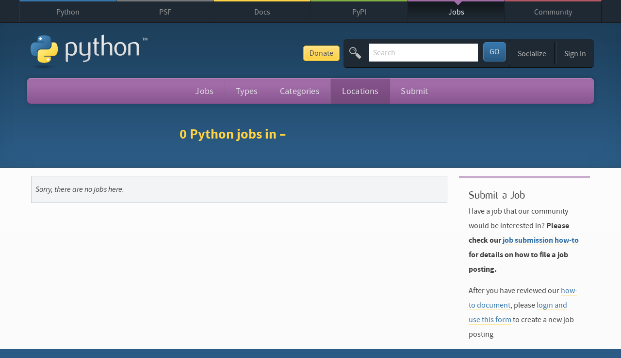

--- FILE ---
content_type: text/html; charset=utf-8
request_url: https://www.python.org/jobs/location/pasadena-ca-usa/
body_size: 8805
content:


<!doctype html>
<html class="no-js" lang="en" dir="ltr">

<head>
    <script defer
            file-types="bz2,chm,dmg,exe,gz,json,msi,msix,pdf,pkg,tgz,xz,zip"
            data-domain="python.org"
            src="https://analytics.python.org/js/script.file-downloads.outbound-links.js"></script>

    <meta charset="utf-8">

    <link rel="prefetch" href="//ajax.googleapis.com/ajax/libs/jquery/1.8.2/jquery.min.js">
    <link rel="prefetch" href="//ajax.googleapis.com/ajax/libs/jqueryui/1.12.1/jquery-ui.min.js">

    <meta name="application-name" content="Python.org">
    <meta name="apple-mobile-web-app-title" content="Python.org">
    <meta name="apple-mobile-web-app-capable" content="yes">
    <meta name="apple-mobile-web-app-status-bar-style" content="black">

    <meta name="viewport" content="width=device-width, initial-scale=1.0">
    <meta name="HandheldFriendly" content="True">
    <meta name="format-detection" content="telephone=no">

    <script async
            src="https://media.ethicalads.io/media/client/v1.4.0/ethicalads.min.js"
            integrity="sha256-U3hKDidudIaxBDEzwGJApJgPEf2mWk6cfMWghrAa6i0= sha384-UcmsCqcNRSLW/dV3Lo1oCi2/VaurXbib6p4HyUEOeIa/4OpsrnucrugAefzVZJfI sha512-q4t1L4xEjGV2R4hzqCa41P8jrgFUS8xTb8rdNv4FGvw7FpydVj/kkxBJHOiaoxHa8olCcx1Slk9K+3sNbsM4ug=="
            crossorigin="anonymous"
    ></script>
    <script src="/static/js/libs/modernizr.js"></script>

    <link href="/static/stylesheets/style.4fd995cc0db0.css" rel="stylesheet" type="text/css" media="all" title="default" />
    <link href="/static/stylesheets/mq.a4feecea96fa.css" rel="stylesheet" type="text/css" media="not print, braille, embossed, speech, tty" />
    <link href="/static/stylesheets/font-awesome.bf0c425cdb73.css" rel="stylesheet" type="text/css" media="screen" />
    

    <link rel="stylesheet" href="//ajax.googleapis.com/ajax/libs/jqueryui/1.12.1/themes/smoothness/jquery-ui.css">

    
    <link rel="icon" type="image/x-icon" href="/static/favicon.ico">
    <link rel="apple-touch-icon-precomposed" sizes="144x144" href="/static/apple-touch-icon-144x144-precomposed.png">
    <link rel="apple-touch-icon-precomposed" sizes="114x114" href="/static/apple-touch-icon-114x114-precomposed.png">
    <link rel="apple-touch-icon-precomposed" sizes="72x72" href="/static/apple-touch-icon-72x72-precomposed.png">
    <link rel="apple-touch-icon-precomposed" href="/static/apple-touch-icon-precomposed.png">
    <link rel="apple-touch-icon" href="/static/apple-touch-icon-precomposed.png">

    
    <meta name="msapplication-TileImage" content="/static/metro-icon-144x144.png"><!-- white shape -->
    <meta name="msapplication-TileColor" content="#3673a5"><!-- python blue -->
    <meta name="msapplication-navbutton-color" content="#3673a5">

    <title>Python Job Board | Python.org</title>

    <meta name="description" content="The official home of the Python Programming Language">
    <meta name="keywords" content="Python programming language object oriented web free open source software license documentation download community">

    
    <meta property="og:type" content="website">
    <meta property="og:site_name" content="Python.org">
    <meta property="og:title" content="Welcome to Python.org">
    <meta property="og:description" content="The official home of the Python Programming Language">
    
    <meta property="og:image" content="https://www.python.org/static/opengraph-icon-200x200.png">
    <meta property="og:image:secure_url" content="https://www.python.org/static/opengraph-icon-200x200.png">
    
    <meta property="og:url" content="https://www.python.org/jobs/location/pasadena-ca-usa/">

    <link rel="author" href="/humans.txt">

    <link rel="alternate" type="application/rss+xml" title="Python Enhancement Proposals"
          href="https://peps.python.org/peps.rss">
    <link rel="alternate" type="application/rss+xml" title="Python Job Opportunities"
          href="https://www.python.org/jobs/feed/rss/">
    <link rel="alternate" type="application/rss+xml" title="Python Software Foundation News"
          href="https://pyfound.blogspot.com/feeds/posts/default?alt=rss">
    <link rel="alternate" type="application/rss+xml" title="Python Insider"
          href="https://blog.python.org/feeds/posts/default?alt=rss">
   <link rel="alternate" type="application/rss+xml" title="Python Releases"
         href="https://www.python.org/downloads/feed.rss">

    

    
    <script type="application/ld+json">
     {
       "@context": "https://schema.org",
       "@type": "WebSite",
       "url": "https://www.python.org/",
       "potentialAction": {
         "@type": "SearchAction",
         "target": "https://www.python.org/search/?q={search_term_string}",
         "query-input": "required name=search_term_string"
       }
     }
    </script>

    
</head>

<body class="jobs">

    <div id="touchnav-wrapper">

        <div id="nojs" class="do-not-print">
            <p><strong>Notice:</strong> This page displays a fallback because interactive scripts did not run. Possible causes include disabled JavaScript or failure to load scripts or stylesheets.</p>
        </div>

        <!-- Sister Site Links -->
        <div id="top" class="top-bar do-not-print">

            <nav class="meta-navigation container" role="navigation">

                
                <div class="skip-link screen-reader-text">
                    <a href="#content" title="Skip to content">Skip to content</a>
                </div>

                
                <a id="close-python-network" class="jump-link" href="#python-network" aria-hidden="true">
                    <span aria-hidden="true" class="icon-arrow-down"><span>&#9660;</span></span> Close
                </a>

                

<ul class="menu" role="tree">
    
    <li class="python-meta ">
        <a href="/" title="The Python Programming Language" >Python</a>
    </li>
    
    <li class="psf-meta ">
        <a href="https://www.python.org/psf/" title="The Python Software Foundation" >PSF</a>
    </li>
    
    <li class="docs-meta ">
        <a href="https://docs.python.org" title="Python Documentation" >Docs</a>
    </li>
    
    <li class="pypi-meta ">
        <a href="https://pypi.org/" title="Python Package Index" >PyPI</a>
    </li>
    
    <li class="jobs-meta ">
        <a href="/jobs/" title="Python Job Board" >Jobs</a>
    </li>
    
    <li class="shop-meta ">
        <a href="/community/"  >Community</a>
    </li>
    
</ul>


                <a id="python-network" class="jump-link" href="#top" aria-hidden="true">
                    <span aria-hidden="true" class="icon-arrow-up"><span>&#9650;</span></span> The Python Network
                </a>

            </nav>

        </div>

        <!-- Header elements -->
        <header class="main-header" role="banner">
            <div class="container">

                <div class="site-headline">
                    <a href="/"><img class="python-logo" src="/static/img/python-logo.png" alt="python&trade;"></a>
                </div>

                <div class="options-bar-container do-not-print">
                    <a href="https://donate.python.org/" class="donate-button">Donate</a>
                    <div class="options-bar">
                        
                        <a id="site-map-link" class="jump-to-menu" href="#site-map"><span class="menu-icon">&equiv;</span> Menu</a><form class="search-the-site" action="/search/" method="get">
                            <fieldset title="Search Python.org">

                                <span aria-hidden="true" class="icon-search"></span>

                                <label class="screen-reader-text" for="id-search-field">Search This Site</label>
                                <input id="id-search-field" name="q" type="search" role="textbox" class="search-field" placeholder="Search" value="" tabindex="1">

                                <button type="submit" name="submit" id="submit" class="search-button" title="Submit this Search" tabindex="3">
                                    GO
                                </button>

                            </fieldset>
                        </form><span class="breaker"></span><div class="adjust-font-size" aria-hidden="true">
                            <ul class="navigation menu" aria-label="Adjust Text Size on Page">
                                <li class="tier-1 last" aria-haspopup="true">
                                    <a href="#" class="action-trigger"><strong><small>A</small> A</strong></a>
                                    <ul class="subnav menu">
                                        <li class="tier-2 element-1" role="treeitem"><a class="text-shrink" title="Make Text Smaller" href="javascript:;">Smaller</a></li>
                                        <li class="tier-2 element-2" role="treeitem"><a class="text-grow" title="Make Text Larger" href="javascript:;">Larger</a></li>
                                        <li class="tier-2 element-3" role="treeitem"><a class="text-reset" title="Reset any font size changes I have made" href="javascript:;">Reset</a></li>
                                    </ul>
                                </li>
                            </ul>
                        </div><div class="winkwink-nudgenudge">
                            <ul class="navigation menu" aria-label="Social Media Navigation">
                                <li class="tier-1 last" aria-haspopup="true">
                                    <a href="#" class="action-trigger">Socialize</a>
                                    <ul class="subnav menu">
                                        <li class="tier-2 element-1" role="treeitem"><a href="https://www.linkedin.com/company/python-software-foundation/"><i aria-hidden="true" class="fa fa-linkedin-square"></i>LinkedIn</a></li>
                                        <li class="tier-2 element-2" role="treeitem"><a href="https://fosstodon.org/@ThePSF"><span aria-hidden="true" class="icon-mastodon"></span>Mastodon</a></li>
                                        <li class="tier-2 element-3" role="treeitem"><a href="/community/irc/"><span aria-hidden="true" class="icon-freenode"></span>Chat on IRC</a></li>
                                        <li class="tier-2 element-4" role="treeitem"><a href="https://twitter.com/ThePSF"><span aria-hidden="true" class="icon-twitter"></span>Twitter</a></li>
                                    </ul>
                                </li>
                            </ul>
                        </div>
                        <span data-html-include="/authenticated"></span>
                    </div><!-- end options-bar -->
                </div>

                <nav id="mainnav" class="jobs-navigation main-navigation do-not-print" role="navigation">
                    
<ul class="navigation menu" role="menubar" aria-label="Main Navigation">
    <li class="tier-1 element-1 ">
        <a href="/jobs/">Jobs</a>
    </li>
    <li class="tier-1 element-2 " aria-haspopup="true">
        <a href="/jobs/types/">Types</a>
        <ul class="subnav menu" role="menu" aria-hidden="true">
            
            <li class="tier-2" role="treeitem"><a href="/jobs/type/back-end/">Back end</a></li>
            
            <li class="tier-2" role="treeitem"><a href="/jobs/type/big-data/">Big Data</a></li>
            
            <li class="tier-2" role="treeitem"><a href="/jobs/type/cloud/">Cloud</a></li>
            
            <li class="tier-2" role="treeitem"><a href="/jobs/type/database/">Database</a></li>
            
            <li class="tier-2" role="treeitem"><a href="/jobs/type/evangelism/">Evangelism</a></li>
            
            <li class="tier-2" role="treeitem"><a href="/jobs/type/finance/">Finance</a></li>
            
            <li class="tier-2" role="treeitem"><a href="/jobs/type/front-end/">Front end</a></li>
            
            <li class="tier-2" role="treeitem"><a href="/jobs/type/integration/">Integration</a></li>
            
            <li class="tier-2" role="treeitem"><a href="/jobs/type/lead/">Lead</a></li>
            
            <li class="tier-2" role="treeitem"><a href="/jobs/type/machine-learning/">Machine Learning</a></li>
            
            <li class="tier-2" role="treeitem"><a href="/jobs/type/numeric-processing/">Numeric processing</a></li>
            
            <li class="tier-2" role="treeitem"><a href="/jobs/type/operations/">Operations</a></li>
            
            <li class="tier-2" role="treeitem"><a href="/jobs/type/systems/">Systems</a></li>
            
            <li class="tier-2" role="treeitem"><a href="/jobs/type/testing/">Testing</a></li>
            
            <li class="tier-2" role="treeitem"><a href="/jobs/type/web/">Web</a></li>
            
        </ul>
    </li>
    <li class="tier-1 element-3 " aria-haspopup="true">
        <a href="/jobs/categories/">Categories</a>
        <ul class="subnav menu" role="menu" aria-hidden="true">
            
            <li class="tier-2" role="treeitem"><a href="/jobs/category/developer-engineer/">Developer / Engineer</a></li>
            
        </ul>
    </li>
    <li class="tier-1 element-4 current_item selected">
        <a href="/jobs/locations/">Locations</a>
        <ul class="subnav menu" role="menu" aria-hidden="true">
            <li class="tier-2" role="treeitem"><a href="/jobs/location/telecommute/">Telecommute</a></li>
            
            <li class="tier-2" role="treeitem"><a href="/jobs/location/amsterdam-netherlands/">
                
                    Amsterdam &ndash; Netherlands
                
            </a></li>
            
            <li class="tier-2" role="treeitem"><a href="/jobs/location/bengaluru-karnataka-india/">
                
                    Bengaluru, Karnataka &ndash; India
                
            </a></li>
            
            <li class="tier-2" role="treeitem"><a href="/jobs/location/berkeley-ca-united-states/">
                
                    Berkeley, CA &ndash; United States
                
            </a></li>
            
            <li class="tier-2" role="treeitem"><a href="/jobs/location/bethesda-maryland-united-states/">
                
                    Bethesda, Maryland &ndash; United States
                
            </a></li>
            
            <li class="tier-2" role="treeitem"><a href="/jobs/location/boston-ma-united-states-of-america/">
                
                    Boston, MA &ndash; United States of America
                
            </a></li>
            
            <li class="tier-2" role="treeitem"><a href="/jobs/location/cambridge-massachusetts-united-states/">
                
                    Cambridge, Massachusetts &ndash; United States
                
            </a></li>
            
            <li class="tier-2" role="treeitem"><a href="/jobs/location/canton-oh-usa/">
                
                    Canton, OH &ndash; USA
                
            </a></li>
            
            <li class="tier-2" role="treeitem"><a href="/jobs/location/chicago-or-remote-illinois-usa/">
                
                    Chicago Or Remote, Illinois &ndash; USA
                
            </a></li>
            
            <li class="tier-2" role="treeitem"><a href="/jobs/location/dover-north-carolina-usa/">
                
                    Dover, North Carolina &ndash; USA
                
            </a></li>
            
            <li class="tier-2" role="treeitem"><a href="/jobs/location/fully-remote-east-coast-preferred-united-states/">
                
                    Fully remote, East Coast Preferred &ndash; United States
                
            </a></li>
            
            <li class="tier-2" role="treeitem"><a href="/jobs/location/london-united-kingdom/">
                
                    London, --- &ndash; United Kingdom
                
            </a></li>
            
            <li class="tier-2" role="treeitem"><a href="/jobs/location/mountain-view-california-united-states/">
                
                    Mountain View, California &ndash; United States
                
            </a></li>
            
            <li class="tier-2" role="treeitem"><a href="/jobs/location/new-york-austin-chicago-seattle-boulder-london-dublin-singapore-united-states-england-ireland-singapore/">
                
                    New York, Austin, Chicago, Seattle, Boulder, London, Dublin, Singapore &ndash; United States, England, Ireland, Singapore
                
            </a></li>
            
            <li class="tier-2" role="treeitem"><a href="/jobs/location/new-york-ny-united-states/">
                
                    New York, NY &ndash; United States
                
            </a></li>
            
            <li class="tier-2" role="treeitem"><a href="/jobs/location/pontiac-usa/">
                
                    Pontiac &ndash; USA
                
            </a></li>
            
            <li class="tier-2" role="treeitem"><a href="/jobs/location/remote-canada/">
                
                    Remote &ndash; Canada
                
            </a></li>
            
            <li class="tier-2" role="treeitem"><a href="/jobs/location/remote-or-in-person-palo-alto-ca-in-office-requires-5-daysweek-california-usa/">
                
                    Remote or in-person (Palo Alto, CA); in-office requires 5 days/week., California &ndash; USA
                
            </a></li>
            
            <li class="tier-2" role="treeitem"><a href="/jobs/location/remote-remote-remote/">
                
                    Remote &ndash; Remote
                
            </a></li>
            
            <li class="tier-2" role="treeitem"><a href="/jobs/location/remote-remote-united-kingdom/">
                
                    Remote &ndash; United Kingdom
                
            </a></li>
            
            <li class="tier-2" role="treeitem"><a href="/jobs/location/remote-remote-usa/">
                
                    Remote &ndash; USA
                
            </a></li>
            
            <li class="tier-2" role="treeitem"><a href="/jobs/location/remote-united-states/">
                
                    Remote &ndash; United States
                
            </a></li>
            
            <li class="tier-2" role="treeitem"><a href="/jobs/location/sao-paulo-sao-paulo-brazil/">
                
                    São Paulo, São  Paulo &ndash; Brazil
                
            </a></li>
            
            <li class="tier-2" role="treeitem"><a href="/jobs/location/saratoga-california-united-states/">
                
                    Saratoga, California &ndash; United States
                
            </a></li>
            
            <li class="tier-2" role="treeitem"><a href="/jobs/location/toronto-ontario-canada/">
                
                    Toronto, Ontario &ndash; Canada
                
            </a></li>
            
            <li class="tier-2" role="treeitem"><a href="/jobs/location/warsaw-fully-remote-poland/">
                
                    Warsaw (fully remote) &ndash; Poland
                
            </a></li>
            
            <li class="tier-2" role="treeitem"><a href="/jobs/location/waterloo-toronto-qebec-bogota-medellin-montevideo-buenos-aires-canada-or-latam-countries/">
                
                    Waterloo, toronto, qebec, bogota, medellin, montevideo, buenos aires &ndash; Canada, or Latam Countries
                
            </a></li>
            
            <li class="tier-2" role="treeitem"><a href="/jobs/location/westport-ct-usa/">
                
                    Westport, CT &ndash; USA
                
            </a></li>
            
        </ul>
    </li>
    <li class="tier-1 element-5 last"><a href="/jobs/create/">Submit</a></li>
    
</ul>

                </nav>

                <div class="header-banner "> <!-- for optional "do-not-print" class -->
                    
<div class="jobs-intro">
    <h2 class="welcome-message">
    
        
             &ndash; 
        
    
</h2>
    <h1 class="call-to-action">
    
        0 Python jobs in
        
             &ndash; 
        
    
</h1>
<!--
    <p class="excerpt"><strong>Have a job to post?</strong> Please <a href="/jobs/create/">fill out this form</a>, or returning Job Board users may <a href="/accounts/login/?next=/jobs/location/pasadena-ca-usa/">log in here</a> to update job postings and create new ones.</p>
-->

</div>

                </div>

                
                

             </div><!-- end .container -->
        </header>

        <div id="content" class="content-wrapper">
            <!-- Main Content Column -->
            <div class="container">

                <section class="main-content with-right-sidebar" role="main">

                    
                    

                    

                    
<div class="row">
    
    <ol class="list-recent-jobs list-row-container menu">
        
        <li><em>Sorry, there are no jobs here.</em></li>
        
    </ol>

    <!-- Pagination -->
    
</div>


                </section>

                
                

                
<aside class="right-sidebar">
    

        

        <div class="sidebar-widget">
<h3 class="widget-title">Submit a Job</h3>

    <p>Have a job that our community would be interested in? 
    <b>Please check our <a href="/community/jobs/howto/">job submission how-to</a> for details on how
    to file a job posting.</b></p>

    
    <p>After you have reviewed our <a href="/community/jobs/howto/">how-to document</a>,
    please <a href="/accounts/login/?next=/jobs/create/">login
    and use this form</a> to create a new job posting</p>
    <p>If you have submitted jobs previously under your login, you can view them by
    <a href="/accounts/login/?next=/jobs/mine/">logging in now</a>.</p>
    

    <p>In case of questions, please contact the 
    <a href="mailto:jobs@python.org">PSF Python Job Board team</a>. Thank you.</p>

</div>

        





        <div class="sidebar-widget">
            <h3 class="widget-title">Stay up-to-date</h3>
<p><a href="/jobs/feed/rss/"><span aria-hidden="true" class="icon-feed"></span>Subscribe via RSS</a></p>
<p><a href="https://twitter.com/ThePSF"><span aria-hidden="true" class="icon-twitter"></span>Follow The PSF via Twitter</a></p>
        </div>

        <div class="sidebar-widget">
            







  <h3 class="widget-title">Job Board Sponsors</h3>
  <div style="display: grid; grid-gap: 1em; grid-template-columns: repeat(auto-fit, minmax(100px, 0fr)); grid-template-rows: repeat(1, minmax(50px, 0fr)); align-items: center; justify-content: center; margin-top: 1em;">
  
  
    <div>
      <img src="https://s3.dualstack.us-east-2.amazonaws.com/pythondotorg-assets/media/cache/1d/d1/1dd13761fb075b424b2c4900766c9766.png" alt="Google logo" style="max-height:100px;max-width:100px;height:auto;width:auto;">
    </div>
  
  
  
    <div>
      <img src="https://s3.dualstack.us-east-2.amazonaws.com/pythondotorg-assets/media/cache/d6/0a/d60a8df591716e9f9cb84e8f8bb14c62.png" alt="NVIDIA logo" style="max-height:100px;max-width:100px;height:auto;width:auto;">
    </div>
  
  
  
    <div>
      <img src="https://s3.dualstack.us-east-2.amazonaws.com/pythondotorg-assets/media/cache/00/fa/00fa78e78eb497fc81bfd7a43fd0d30a.png" alt="Bloomberg logo" style="max-height:100px;max-width:100px;height:auto;width:auto;">
    </div>
  
  
  
    <div>
      <img src="https://s3.dualstack.us-east-2.amazonaws.com/pythondotorg-assets/media/cache/c4/ff/c4ff20bac4d6c853cc142131caac5d31.png" alt="Fastly logo" style="max-height:100px;max-width:100px;height:auto;width:auto;">
    </div>
  
  
  
    <div>
      <img src="https://s3.dualstack.us-east-2.amazonaws.com/pythondotorg-assets/media/cache/9d/79/9d79eddedeb14b213b0afc630ade85e2.png" alt="Qube Research &amp; Technologies logo" style="max-height:100px;max-width:100px;height:auto;width:auto;">
    </div>
  
  
  
    <div>
      <img src="https://s3.dualstack.us-east-2.amazonaws.com/pythondotorg-assets/media/cache/61/02/6102befe916dba23811e4fb48a3ee9f0.png" alt="MongoDB logo" style="max-height:100px;max-width:100px;height:auto;width:auto;">
    </div>
  
  
  
    <div>
      <img src="https://s3.dualstack.us-east-2.amazonaws.com/pythondotorg-assets/media/cache/38/8a/388a4db1fc2ee7ca8b20f54f4b81707c.png" alt="Snowflake logo" style="max-height:100px;max-width:100px;height:auto;width:auto;">
    </div>
  
  
  
    <div>
      <img src="https://s3.dualstack.us-east-2.amazonaws.com/pythondotorg-assets/media/cache/b4/a2/b4a25d8c7f163c5ad0b72bdd2ba435b3.png" alt="Red Hat logo" style="max-height:100px;max-width:100px;height:auto;width:auto;">
    </div>
  
  
  
    <div>
      <img src="https://s3.dualstack.us-east-2.amazonaws.com/pythondotorg-assets/media/cache/13/c9/13c99fc096274b79fbecd4f95d2dc51c.png" alt="JetBrains logo" style="max-height:100px;max-width:100px;height:auto;width:auto;">
    </div>
  
  
  
    <div>
      <img src="https://s3.dualstack.us-east-2.amazonaws.com/pythondotorg-assets/media/cache/b8/5d/b85d41cff95c8f668030143d0090e821.png" alt="Western Governors University (WGU) logo" style="max-height:100px;max-width:100px;height:auto;width:auto;">
    </div>
  
  
  
    <div>
      <img src="https://s3.dualstack.us-east-2.amazonaws.com/pythondotorg-assets/media/cache/96/39/9639a91eacbfc97749d3a85b419906a6.png" alt="OpenEDG Python Institute logo" style="max-height:100px;max-width:100px;height:auto;width:auto;">
    </div>
  
  
  </div>




        </div>

        

    
</aside>



            </div><!-- end .container -->
        </div><!-- end #content .content-wrapper -->

        <!-- Footer and social media list -->
        
        <footer id="site-map" class="main-footer" role="contentinfo">
            <div class="main-footer-links">
                <div class="container">

                    
                    <a id="back-to-top-1" class="jump-link" href="#python-network"><span aria-hidden="true" class="icon-arrow-up"><span>&#9650;</span></span> Back to Top</a>

                    

<ul class="sitemap navigation menu do-not-print" role="tree" id="container">
    
    <li class="tier-1 element-1">
        <a href="/about/" >About</a>
        
            

<ul class="subnav menu">
    
        <li class="tier-2 element-1" role="treeitem"><a href="/about/apps/" title="">Applications</a></li>
    
        <li class="tier-2 element-2" role="treeitem"><a href="/about/quotes/" title="">Quotes</a></li>
    
        <li class="tier-2 element-3" role="treeitem"><a href="/about/gettingstarted/" title="">Getting Started</a></li>
    
        <li class="tier-2 element-4" role="treeitem"><a href="/about/help/" title="">Help</a></li>
    
        <li class="tier-2 element-5" role="treeitem"><a href="http://brochure.getpython.info/" title="">Python Brochure</a></li>
    
</ul>

        
    </li>
    
    <li class="tier-1 element-2">
        <a href="/downloads/" >Downloads</a>
        
            

<ul class="subnav menu">
    
        <li class="tier-2 element-1" role="treeitem"><a href="/downloads/" title="">All releases</a></li>
    
        <li class="tier-2 element-2" role="treeitem"><a href="/downloads/source/" title="">Source code</a></li>
    
        <li class="tier-2 element-3" role="treeitem"><a href="/downloads/windows/" title="">Windows</a></li>
    
        <li class="tier-2 element-4" role="treeitem"><a href="/downloads/macos/" title="">macOS</a></li>
    
        <li class="tier-2 element-5" role="treeitem"><a href="/downloads/android/" title="">Android</a></li>
    
        <li class="tier-2 element-6" role="treeitem"><a href="/download/other/" title="">Other Platforms</a></li>
    
        <li class="tier-2 element-7" role="treeitem"><a href="https://docs.python.org/3/license.html" title="">License</a></li>
    
        <li class="tier-2 element-8" role="treeitem"><a href="/download/alternatives" title="">Alternative Implementations</a></li>
    
</ul>

        
    </li>
    
    <li class="tier-1 element-3">
        <a href="/doc/" >Documentation</a>
        
            

<ul class="subnav menu">
    
        <li class="tier-2 element-1" role="treeitem"><a href="/doc/" title="">Docs</a></li>
    
        <li class="tier-2 element-2" role="treeitem"><a href="/doc/av" title="">Audio/Visual Talks</a></li>
    
        <li class="tier-2 element-3" role="treeitem"><a href="https://wiki.python.org/moin/BeginnersGuide" title="">Beginner&#x27;s Guide</a></li>
    
        <li class="tier-2 element-4" role="treeitem"><a href="https://docs.python.org/3/faq/" title="">FAQ</a></li>
    
        <li class="tier-2 element-5" role="treeitem"><a href="https://translations.python.org/" title="">Non-English Docs</a></li>
    
        <li class="tier-2 element-6" role="treeitem"><a href="https://peps.python.org" title="">PEP Index</a></li>
    
        <li class="tier-2 element-7" role="treeitem"><a href="https://wiki.python.org/moin/PythonBooks" title="">Python Books</a></li>
    
        <li class="tier-2 element-8" role="treeitem"><a href="/doc/essays/" title="">Python Essays</a></li>
    
</ul>

        
    </li>
    
    <li class="tier-1 element-4">
        <a href="/community/" >Community</a>
        
            

<ul class="subnav menu">
    
        <li class="tier-2 element-1" role="treeitem"><a href="/community/diversity/" title="">Diversity</a></li>
    
        <li class="tier-2 element-2" role="treeitem"><a href="/community/lists/" title="">Mailing Lists</a></li>
    
        <li class="tier-2 element-3" role="treeitem"><a href="/community/irc/" title="">IRC</a></li>
    
        <li class="tier-2 element-4" role="treeitem"><a href="/community/forums/" title="">Forums</a></li>
    
        <li class="tier-2 element-5" role="treeitem"><a href="/psf/annual-report/2024/" title="">PSF Annual Impact Report</a></li>
    
        <li class="tier-2 element-6" role="treeitem"><a href="/community/workshops/" title="">Python Conferences</a></li>
    
        <li class="tier-2 element-7" role="treeitem"><a href="/community/sigs/" title="">Special Interest Groups</a></li>
    
        <li class="tier-2 element-8" role="treeitem"><a href="/community/logos/" title="">Python Logo</a></li>
    
        <li class="tier-2 element-9" role="treeitem"><a href="https://wiki.python.org/moin/" title="">Python Wiki</a></li>
    
        <li class="tier-2 element-10" role="treeitem"><a href="/psf/conduct/" title="">Code of Conduct</a></li>
    
        <li class="tier-2 element-11" role="treeitem"><a href="/community/awards" title="">Community Awards</a></li>
    
        <li class="tier-2 element-12" role="treeitem"><a href="/psf/get-involved/" title="">Get Involved</a></li>
    
        <li class="tier-2 element-13" role="treeitem"><a href="/psf/community-stories/" title="">Shared Stories</a></li>
    
</ul>

        
    </li>
    
    <li class="tier-1 element-5">
        <a href="/success-stories/" title="success-stories">Success Stories</a>
        
            

<ul class="subnav menu">
    
        <li class="tier-2 element-1" role="treeitem"><a href="/success-stories/category/arts/" title="">Arts</a></li>
    
        <li class="tier-2 element-2" role="treeitem"><a href="/success-stories/category/business/" title="">Business</a></li>
    
        <li class="tier-2 element-3" role="treeitem"><a href="/success-stories/category/education/" title="">Education</a></li>
    
        <li class="tier-2 element-4" role="treeitem"><a href="/success-stories/category/engineering/" title="">Engineering</a></li>
    
        <li class="tier-2 element-5" role="treeitem"><a href="/success-stories/category/government/" title="">Government</a></li>
    
        <li class="tier-2 element-6" role="treeitem"><a href="/success-stories/category/scientific/" title="">Scientific</a></li>
    
        <li class="tier-2 element-7" role="treeitem"><a href="/success-stories/category/software-development/" title="">Software Development</a></li>
    
</ul>

        
    </li>
    
    <li class="tier-1 element-6">
        <a href="/blogs/" title="News from around the Python world">News</a>
        
            

<ul class="subnav menu">
    
        <li class="tier-2 element-1" role="treeitem"><a href="/blogs/" title="Python Insider Blog Posts">Python News</a></li>
    
        <li class="tier-2 element-2" role="treeitem"><a href="/psf/newsletter/" title="Python Software Foundation Newsletter">PSF Newsletter</a></li>
    
        <li class="tier-2 element-3" role="treeitem"><a href="http://pyfound.blogspot.com/" title="PSF Blog">PSF News</a></li>
    
        <li class="tier-2 element-4" role="treeitem"><a href="http://pycon.blogspot.com/" title="PyCon Blog">PyCon US News</a></li>
    
        <li class="tier-2 element-5" role="treeitem"><a href="http://planetpython.org/" title="Planet Python">News from the Community</a></li>
    
</ul>

        
    </li>
    
    <li class="tier-1 element-7">
        <a href="/events/" >Events</a>
        
            

<ul class="subnav menu">
    
        <li class="tier-2 element-1" role="treeitem"><a href="/events/python-events/" title="">Python Events</a></li>
    
        <li class="tier-2 element-2" role="treeitem"><a href="/events/python-user-group/" title="">User Group Events</a></li>
    
        <li class="tier-2 element-3" role="treeitem"><a href="/events/python-events/past/" title="">Python Events Archive</a></li>
    
        <li class="tier-2 element-4" role="treeitem"><a href="/events/python-user-group/past/" title="">User Group Events Archive</a></li>
    
        <li class="tier-2 element-5" role="treeitem"><a href="https://wiki.python.org/moin/PythonEventsCalendar#Submitting_an_Event" title="">Submit an Event</a></li>
    
</ul>

        
    </li>
    
    <li class="tier-1 element-8">
        <a href="/dev/" >Contributing</a>
        
            

<ul class="subnav menu">
    
        <li class="tier-2 element-1" role="treeitem"><a href="https://devguide.python.org/" title="">Developer&#x27;s Guide</a></li>
    
        <li class="tier-2 element-2" role="treeitem"><a href="https://github.com/python/cpython/issues" title="">Issue Tracker</a></li>
    
        <li class="tier-2 element-3" role="treeitem"><a href="https://mail.python.org/mailman/listinfo/python-dev" title="">python-dev list</a></li>
    
        <li class="tier-2 element-4" role="treeitem"><a href="/dev/core-mentorship/" title="">Core Mentorship</a></li>
    
        <li class="tier-2 element-5" role="treeitem"><a href="/dev/security/" title="">Report a Security Issue</a></li>
    
</ul>

        
    </li>
    
</ul>


                    <a id="back-to-top-2" class="jump-link" href="#python-network"><span aria-hidden="true" class="icon-arrow-up"><span>&#9650;</span></span> Back to Top</a>
                    

                </div><!-- end .container -->
            </div> <!-- end .main-footer-links -->

            <div class="site-base">
                <div class="container">
                    
                    <ul class="footer-links navigation menu do-not-print" role="tree">
                        <li class="tier-1 element-1"><a href="/about/help/">Help &amp; <span class="say-no-more">General</span> Contact</a></li>
                        <li class="tier-1 element-2"><a href="/community/diversity/">Diversity <span class="say-no-more">Initiatives</span></a></li>
                        <li class="tier-1 element-3"><a href="https://github.com/python/pythondotorg/issues">Submit Website Bug</a></li>
                        <li class="tier-1 element-4">
                            <a href="https://status.python.org/">Status <span class="python-status-indicator-default" id="python-status-indicator"></span></a>
                        </li>
                    </ul>

                    <div class="copyright">
                        <p><small>
                            <span class="pre">Copyright &copy;2001-2026.</span>
                            &nbsp;<span class="pre"><a href="/psf-landing/">Python Software Foundation</a></span>
                            &nbsp;<span class="pre"><a href="/about/legal/">Legal Statements</a></span>
                            &nbsp;<span class="pre"><a href="https://policies.python.org/python.org/Privacy-Notice/">Privacy Notice</a></span>
                            <!--&nbsp;<span class="pre"><a href="/psf/community-infrastructure">Powered by PSF Community Infrastructure</a></span>-->
                        </small></p>
                    </div>

                </div><!-- end .container -->
            </div><!-- end .site-base -->

        </footer>
        

    </div><!-- end #touchnav-wrapper -->

    
    <script src="//ajax.googleapis.com/ajax/libs/jquery/1.8.2/jquery.min.js"></script>
    <script>window.jQuery || document.write('<script src="/static/js/libs/jquery-1.8.2.min.js"><\/script>')</script>
    <script src="//ajax.googleapis.com/ajax/libs/jqueryui/1.12.1/jquery-ui.min.js"></script>
    <script>window.jQuery || document.write('<script src="/static/js/libs/jquery-ui-1.12.1.min.js"><\/script>')</script>

    <script src="/static/js/libs/masonry.pkgd.min.js"></script>
    <script src="/static/js/libs/html-includes.js"></script>

    <script type="text/javascript" src="/static/js/main-min.e1f3949ae225.js" charset="utf-8"></script>
    

    

    
    

</body>
</html>


--- FILE ---
content_type: text/html; charset=utf-8
request_url: https://www.python.org/box/supernav-python-events/
body_size: -200
content:
<li class="tier-2 super-navigation">Find events from the Python Community around the world!</li>

--- FILE ---
content_type: text/css
request_url: https://www.python.org/static/stylesheets/style.4fd995cc0db0.css
body_size: 124792
content:
@charset "UTF-8";
/* Define constants for the application and to configure the blueprint framework. */
/* ===== Compass Imports ===== */
/* DO NOT include Blueprint here. We are using Susy for the grid, and if Blueprint is here, it will mess things up */
/* @import "compass/css3/columns" */
/* @import "compass/css3/hyphenation"; */
/* Needed for the link-colors() function */
/* Needed for the horizontal-list() function */
/* When remembering whether or not there's a hyphen in white-space is too hard */
/* Use pie-clearfix when there is no width set ont the element to avoid edge cases */
/* Use to calculate color legibility: http://compass-style.org/reference/compass/utilities/color/contrast/ */
/* Other interesting functions: 
	@import "compass/utilities/color/contrast";
		detailed here: http://compass-style.org/reference/compass/utilities/color/contrast/
		Used to pass two colors into a get out the most readable color. 
		Good for situations where we dont want to create a new color, 
		but be sure that colors from variables are always going to be readable
*/
/* ! ===== Grid ===== */
/*
 * Susy: Un-obtrusive grids for designers
 * By: Eric A. Meyer and OddBird
 * Site: susy.oddbird.net
 * 
 * Would like to remove the dependence on Susy by using a simpler grid structure : J. Hogue
 */
/* Settings  - - - - - - - - - - - - - - - - - - - - - - - - - - - - - - - - - - - -
 * Susy & Compass use HTML hacks to support IE 6 and 7. You can turn that on or off. 
 * We are using Susy 1.0. Update your GEM file by deleting the old and downloading the new. 
 */
/* ! ===== Variables ===== */
/* Colors */
/* Confusing, but in some cases, this can be set to a dark color */
/* Python blue */
/* Python yellow */
/* Also used for error messages */
/* Set a generic border color here to keep them consistent */
/* Typography */
/* True here means that all computed values will be in EMs */
/* Allows the adjust-font-size-to and lines-for-font-size mixins to round to the nearest half line height to avoid large spacing between lines. */
/* Useful to set this here, but don't echo it anywhere. Used in calculations */
/* Useful to set this here, but don't echo it anywhere. Used in calculations */
/* Calculate the font-size-adjust of Flux:
 * http://www.cs.tut.fi/~jkorpela/x-height.html
 * Or, in this case, we did it by hand by comparing Flux to Arial, side by side. 
 * We then adjusted it further visually, as Flux is more condensed and therefore line-length changes pretty dramatically. 
 */
/* 
	Compass will convert the font sizes from px to em and fit it into the vertical rhythm automatically with the necessary margin 
	A neat trick, for sure. More on using the vertical rhythm properties and mixins: http://compass-style.org/reference/compass/typography/vertical_rhythm/
	
	Note: The line height is relative to the constant $base-line-height. 
	The number you specify for the leader, trailer and leading will be multiplied by the constant, then converted to its relative value in ems. 
	Don’t worry about nested elements etc, Compass will do the maths for you :)
*/
/* Defaults */
/* Positive is down */
/*
 * Functional mixins – Items we would like to keep consistent from project to project
 */
/* Turn numbers with units into unitless numbers: https://github.com/nex3/sass/issues/533 */
/* NOTE: Neither of these work on units with decimal points. */
/* Easy little function to do the math of pixel to EM conversion for us. Needs a base-font-size set in _base.scss */
/* Shorthand for a set of useful text/line-height resizing functions. easier to remember... */
/* 
 * Font-size-adjust: the problem and a solution
 * Not widely supported, can't use this yet */
/* Since we can't use the above, let's create our own way to do it. */
/* Quickly apply border styles to elements */
/* Talk of depreciating the Compass mixin, so we pull it in here and make small adjustments */
/* Namespace the box-sizing mixin so we can add support (a polyfill?) for IE7 */
/* Vertical and Horizontal gradient mixins to make things easier. */
/* 
 * Set all the up-and-coming input text types here for easier reference 
 * Does not include types that are not meant to be displayed full width, such as: 
        type=number, type=range, type=date, type=color
 * Usage: @include input-text-types() { @content }
 */
/* 
 * Cross browser @keyframe definition set 
 * Compass doesn't have one yet, so we namespace this so as not to conflict with a future release
 */
/* 
 * Cross browser animation definition set 
 * Compass doesn't have one yet, so we namespace this so as not to conflict with a future release
 * 
 * $timing: linear | ease | ease-in | ease-out | ease-in-out
 * $delay: seconds before animation starts
 * $count: how many times the animation will loop
 * $direction: normal | alternate (Play even-numbered iterations of the animation in the forward direction and odd-numbered iterations in the reverse direction.)
 * $fill-mode: none | forwards | backwards | both
 *      forwards (The animation’s final keyframe continues to apply after the final iteration of the animation completes)
 *      backwards (The animation’s initial keyframe is applied as soon as the animation style is applied to an element. 
 *      This only affects animations that have a nonzero value for -webkit-animation-delay)
 *      both (The animation’s initial keyframe is applied as soon as the animation style is applied to an element, 
 *      and the animation’s final keyframe continues to apply after the final iteration of the animation completes. 
 *      The initial keyframe only affects animations that have a nonzero value for -webkit-animation-delay)
 */
/* 
 * Cross browser method to apply word-breaking and hyphenation (where supported) 
 * Should be able to use the built-in Compass method, hyphenation(), but the library won't load right now
 */
/* Keep this in all mix-in files if you can. Useful stuff */
/* Manage our preferred reset as a Mix-in instead of relying on Compass or Blueprint */
/* HTML5 Boilerplate Non-semantic helper classes */
/* Add in the HTML5 Boilerplate rules for print (generic). Modify as needed. */
/* ! ===== LOCAL EXTENDABLE STYLES ===== 
 *
 * "Local" mixins can be used with the @extend operative. 
 * If the rule name has a % in front of it, it will not be output as part of the file, only if called with @extend
 * Unfortunately, the @extend operative does not work inside a media query or mix-in
 */
/* Color Spaces: use for consistency */
.psf-widget, .python-needs-you-widget, .main-header, .site-base {
  background-color: #2b5b84;
  background-image: -webkit-gradient(linear, 50% 0%, 50% 100%, color-stop(10%, #1e415e), color-stop(90%, #2b5b84));
  background-image: -webkit-linear-gradient(#1e415e 10%, #2b5b84 90%);
  background-image: -moz-linear-gradient(#1e415e 10%, #2b5b84 90%);
  background-image: -o-linear-gradient(#1e415e 10%, #2b5b84 90%);
  background-image: linear-gradient(#1e415e 10%, #2b5b84 90%);
  -webkit-box-shadow: inset 0 0 50px rgba(0, 0, 0, 0.03), inset 0 0 20px rgba(0, 0, 0, 0.03);
  -moz-box-shadow: inset 0 0 50px rgba(0, 0, 0, 0.03), inset 0 0 20px rgba(0, 0, 0, 0.03);
  box-shadow: inset 0 0 50px rgba(0, 0, 0, 0.03), inset 0 0 20px rgba(0, 0, 0, 0.03); }

.psf-widget, .python-needs-you-widget {
  margin-bottom: 0.5em;
  padding: 1.25em; }
  .psf-widget:after, .python-needs-you-widget:after {
    content: "";
    display: table;
    clear: both; }

.most-recent-events .more-by-location, .user-profile-controls div.section-links ul li, .more-by-location {
  background-color: #d8dbde;
  background-image: -webkit-gradient(linear, 50% 0%, 50% 100%, color-stop(10%, #e6e8ea), color-stop(90%, #d8dbde));
  background-image: -webkit-linear-gradient(#e6e8ea 10%, #d8dbde 90%);
  background-image: -moz-linear-gradient(#e6e8ea 10%, #d8dbde 90%);
  background-image: -o-linear-gradient(#e6e8ea 10%, #d8dbde 90%);
  background-image: linear-gradient(#e6e8ea 10%, #d8dbde 90%);
  -webkit-box-shadow: inset 0 0 10px rgba(0, 0, 0, 0.01);
  -moz-box-shadow: inset 0 0 10px rgba(0, 0, 0, 0.01);
  box-shadow: inset 0 0 10px rgba(0, 0, 0, 0.01); }

.most-recent-events .more-by-location, .user-profile-controls div.section-links ul li {
  border: 1px solid #caccce;
  margin-bottom: 0.5em;
  padding: 1.25em; }
  .most-recent-events .more-by-location:after, .user-profile-controls div.section-links ul li:after {
    content: "";
    display: table;
    clear: both; }

.single-event-date {
  background-color: #ffdd6c;
  background-image: -webkit-gradient(linear, 50% 0%, 50% 100%, color-stop(10%, #ffe89f), color-stop(90%, #ffdd6c));
  background-image: -webkit-linear-gradient(#ffe89f 10%, #ffdd6c 90%);
  background-image: -moz-linear-gradient(#ffe89f 10%, #ffdd6c 90%);
  background-image: -o-linear-gradient(#ffe89f 10%, #ffdd6c 90%);
  background-image: linear-gradient(#ffe89f 10%, #ffdd6c 90%);
  -webkit-box-shadow: inset 0 0 10px rgba(0, 0, 0, 0.05);
  -moz-box-shadow: inset 0 0 10px rgba(0, 0, 0, 0.05);
  box-shadow: inset 0 0 10px rgba(0, 0, 0, 0.05); }

.single-event-date {
  border: 1px solid #ffcc24;
  margin-bottom: 0.5em;
  padding: 1.25em; }
  .single-event-date:after {
    content: "";
    display: table;
    clear: both; }

/* Buttons */
.psf-widget .button, .python-needs-you-widget .button, .donate-button, .header-banner .button, .header-banner a.button, .user-profile-controls div.section span, a.delete, form.deletion-form button[type="submit"], button[type=submit], .search-button, #dive-into-python .flex-control-paging a, .text form button, .text form input[type=submit],
.sidebar-widget form button,
.sidebar-widget form input[type=submit], #update-sponsorship-assets .btn, input[type=submit], input[type=reset], button, a.button, .button {
  cursor: pointer;
  color: #4d4d4d !important;
  font-weight: normal;
  margin-bottom: 0.4375em;
  padding: .4em .75em .35em;
  text-align: left;
  white-space: nowrap;
  text-shadow: 1px 1px 1px rgba(255, 255, 255, 0.3);
  background-color: #cccccc;
  background-image: -webkit-gradient(linear, 50% 0%, 50% 100%, color-stop(10%, #d9d9d9), color-stop(90%, #cccccc));
  background-image: -webkit-linear-gradient(#d9d9d9 10%, #cccccc 90%);
  background-image: -moz-linear-gradient(#d9d9d9 10%, #cccccc 90%);
  background-image: -o-linear-gradient(#d9d9d9 10%, #cccccc 90%);
  background-image: linear-gradient(#d9d9d9 10%, #cccccc 90%);
  border-top: 1px solid #caccce;
  border-right: 1px solid #caccce;
  border-bottom: 1px solid #999999;
  border-left: 1px solid #caccce;
  -webkit-border-radius: 6px;
  -moz-border-radius: 6px;
  -ms-border-radius: 6px;
  -o-border-radius: 6px;
  border-radius: 6px;
  -webkit-box-shadow: 1px 1px 1px rgba(0, 0, 0, 0.05), inset 0 0 5px rgba(255, 255, 255, 0.5);
  -moz-box-shadow: 1px 1px 1px rgba(0, 0, 0, 0.05), inset 0 0 5px rgba(255, 255, 255, 0.5);
  box-shadow: 1px 1px 1px rgba(0, 0, 0, 0.05), inset 0 0 5px rgba(255, 255, 255, 0.5); }
  .donate-button:hover, .user-profile-controls div.section span:hover, a.delete:hover, form.deletion-form button[type="submit"]:hover, .search-button:hover, #dive-into-python .flex-control-paging a:hover, .text form button:hover, .text form input[type=submit]:hover,
  .sidebar-widget form button:hover,
  .sidebar-widget form input[type=submit]:hover, #update-sponsorship-assets .btn:hover, input[type=submit]:hover, input[type=reset]:hover, button:hover, .button:hover, .donate-button:focus, .user-profile-controls div.section span:focus, a.delete:focus, form.deletion-form button[type="submit"]:focus, .search-button:focus, #dive-into-python .flex-control-paging a:focus, .text form button:focus, .text form input[type=submit]:focus,
  .sidebar-widget form button:focus,
  .sidebar-widget form input[type=submit]:focus, #update-sponsorship-assets .btn:focus, input[type=submit]:focus, input[type=reset]:focus, button:focus, .button:focus, .donate-button:active, .user-profile-controls div.section span:active, a.delete:active, form.deletion-form button[type="submit"]:active, .search-button:active, #dive-into-python .flex-control-paging a:active, .text form button:active, .text form input[type=submit]:active,
  .sidebar-widget form button:active,
  .sidebar-widget form input[type=submit]:active, #update-sponsorship-assets .btn:active, input[type=submit]:active, input[type=reset]:active, button:active, .button:active {
    color: #1a1a1a !important;
    background-color: #d9d9d9;
    background-image: -webkit-gradient(linear, 50% 0%, 50% 100%, color-stop(10%, #e6e6e6), color-stop(90%, #d9d9d9));
    background-image: -webkit-linear-gradient(#e6e6e6 10%, #d9d9d9 90%);
    background-image: -moz-linear-gradient(#e6e6e6 10%, #d9d9d9 90%);
    background-image: -o-linear-gradient(#e6e6e6 10%, #d9d9d9 90%);
    background-image: linear-gradient(#e6e6e6 10%, #d9d9d9 90%); }

.psf-widget .button, .python-needs-you-widget .button, .donate-button, .header-banner .button, .header-banner a.button, .user-profile-controls div.section span {
  background-color: #ffd343;
  background-image: -webkit-gradient(linear, 50% 0%, 50% 100%, color-stop(10%, #ffdf76), color-stop(90%, #ffd343));
  background-image: -webkit-linear-gradient(#ffdf76 10%, #ffd343 90%);
  background-image: -moz-linear-gradient(#ffdf76 10%, #ffd343 90%);
  background-image: -o-linear-gradient(#ffdf76 10%, #ffd343 90%);
  background-image: linear-gradient(#ffdf76 10%, #ffd343 90%);
  border-top: 1px solid #dca900;
  border-right: 1px solid #dca900;
  border-bottom: 1px solid #dca900;
  border-left: 1px solid #dca900; }
  .psf-widget .button:hover, .python-needs-you-widget .button:hover, .donate-button:hover, .header-banner .button:hover, .user-profile-controls div.section span:hover, .psf-widget .button:active, .python-needs-you-widget .button:active, .donate-button:active, .header-banner .button:active, .user-profile-controls div.section span:active {
    background-color: inherit;
    background-color: #ffd343;
    background-image: -webkit-gradient(linear, 50% 0%, 50% 100%, color-stop(10%, #ffeba9), color-stop(90%, #ffd343));
    background-image: -webkit-linear-gradient(#ffeba9 10%, #ffd343 90%);
    background-image: -moz-linear-gradient(#ffeba9 10%, #ffd343 90%);
    background-image: -o-linear-gradient(#ffeba9 10%, #ffd343 90%);
    background-image: linear-gradient(#ffeba9 10%, #ffd343 90%); }

a.delete, form.deletion-form button[type="submit"] {
  background-color: #b55863;
  background-image: -webkit-gradient(linear, 50% 0%, 50% 100%, color-stop(10%, #c57b84), color-stop(90%, #b55863));
  background-image: -webkit-linear-gradient(#c57b84 10%, #b55863 90%);
  background-image: -moz-linear-gradient(#c57b84 10%, #b55863 90%);
  background-image: -o-linear-gradient(#c57b84 10%, #b55863 90%);
  background-image: linear-gradient(#c57b84 10%, #b55863 90%);
  border-top: 1px solid #74333b;
  border-right: 1px solid #74333b;
  border-bottom: 1px solid #74333b;
  border-left: 1px solid #74333b;
  color: white !important; }
  a.delete:hover, form.deletion-form button[type="submit"]:hover, a.delete:active, form.deletion-form button[type="submit"]:active {
    background-color: inherit;
    color: white !important;
    background-color: #b55863;
    background-image: -webkit-gradient(linear, 50% 0%, 50% 100%, color-stop(10%, #d49fa5), color-stop(90%, #b55863));
    background-image: -webkit-linear-gradient(#d49fa5 10%, #b55863 90%);
    background-image: -moz-linear-gradient(#d49fa5 10%, #b55863 90%);
    background-image: -o-linear-gradient(#d49fa5 10%, #b55863 90%);
    background-image: linear-gradient(#d49fa5 10%, #b55863 90%); }

button[type=submit], .search-button, #dive-into-python .flex-control-paging a, .text form button, .text form input[type=submit],
.sidebar-widget form button,
.sidebar-widget form input[type=submit], #update-sponsorship-assets .btn {
  color: #e6e8ea !important;
  text-shadow: none;
  background-color: #2b5b84;
  background-image: -webkit-gradient(linear, 50% 0%, 50% 100%, color-stop(10%, #3776ab), color-stop(90%, #2b5b84));
  background-image: -webkit-linear-gradient(#3776ab 10%, #2b5b84 90%);
  background-image: -moz-linear-gradient(#3776ab 10%, #2b5b84 90%);
  background-image: -o-linear-gradient(#3776ab 10%, #2b5b84 90%);
  background-image: linear-gradient(#3776ab 10%, #2b5b84 90%);
  border-top: 1px solid #3d83be;
  border-right: 1px solid #3776ab;
  border-bottom: 1px solid #3776ab;
  border-left: 1px solid #3d83be;
  -webkit-box-shadow: inset 0 0 5px rgba(55, 118, 171, 0.2);
  -moz-box-shadow: inset 0 0 5px rgba(55, 118, 171, 0.2);
  box-shadow: inset 0 0 5px rgba(55, 118, 171, 0.2); }
  button[type=submit]:hover, .search-button:hover, #dive-into-python .flex-control-paging a:hover, .text form button:hover, .text form input[type=submit]:hover,
  .sidebar-widget form button:hover,
  .sidebar-widget form input[type=submit]:hover, #update-sponsorship-assets .btn:hover, button[type=submit]:active, .search-button:active, #dive-into-python .flex-control-paging a:active, .text form button:active, .text form input[type=submit]:active,
  .sidebar-widget form button:active,
  .sidebar-widget form input[type=submit]:active, #update-sponsorship-assets .btn:active {
    background: inherit;
    color: #f2f4f6 !important;
    background-color: #244e71;
    background-image: -webkit-gradient(linear, 50% 0%, 50% 100%, color-stop(10%, #316998), color-stop(90%, #244e71));
    background-image: -webkit-linear-gradient(#316998 10%, #244e71 90%);
    background-image: -moz-linear-gradient(#316998 10%, #244e71 90%);
    background-image: -o-linear-gradient(#316998 10%, #244e71 90%);
    background-image: linear-gradient(#316998 10%, #244e71 90%); }

.header-banner a:not(.button), .header-banner a:not(.readmore), .text a:not(.button),
.sidebar-widget a:not(.button), .active-user-list a {
  border-bottom: 1px solid #ffdf76;
  text-decoration: none; }
  .header-banner a:hover:not(.button), .header-banner a:hover:not(.readmore), .text a:hover:not(.button),
  .sidebar-widget a:hover:not(.button), .active-user-list a:hover, .header-banner a:focus:not(.button), .header-banner a:focus:not(.readmore), .text a:focus:not(.button),
  .sidebar-widget a:focus:not(.button), .active-user-list a:focus {
    border-bottom-color: #ffd343; }

/* Other elements */
.blog-widget li, .event-widget li, .most-recent-posts li {
  border-top: 1px solid #caccce;
  padding-left: 4em;
  padding-top: 0.4375em;
  padding-bottom: 0.4375em;
  position: relative; }
  .blog-widget li time, .event-widget li time, .most-recent-posts li time {
    position: absolute;
    top: 50%;
    left: 0;
    margin-top: -.75em; }

.pagination a {
  /* Used in the pagination UL anchors, and in the Previous Next pattern */
  display: block;
  color: #999999;
  padding: .5em .75em .4em;
  border: 1px solid #caccce;
  background-color: transparent; }

form:after, .header-banner:after, .success-stories-widget .quote-from:after {
  content: "";
  display: table;
  clear: both; }

/* ! ===== Mixins ===== */
/* An element than can force a line break, to be used inside certain breakpoints on lines of text or bwteen elements */
/* A pointer mix-in. Something to help make little triangles easy. Apply to a :before or :after element */
/* Apply to individual elements when we want to force line breaks. */
/* Base styles for a navigation mixin */
/* Base styles for a navigation with dropdowns mixin */
/* A two-tier, stacked version of the main navigation -- DESKTOP ONLY */
/* A single row of main navigation -- DESKTOP ONLY */
/* ! Slideshows - - - */
/*<div id="homepage-slideshow" class="flex-slideshow home-slideshow">
    <div class="flex-viewport" style="overflow: hidden; position: relative; "> // Dynamically added
        <ul class="slides">
            <li class="slide-container slide-0 flex-active-slide">
                <figure>
                    <div class="frame-wrapper">
                        <img src="/media/slides/websize_library_Zack_Altschuler.jpg" alt="Slide #3 Library">
                    </div>
                    <figcaption class="caption-wrapper">
                        <p>Library. Student Photographer: Zack Athschuler</p>
                    </figcaption>
                </figure>
            </li>
        </ul>
    </div> // Dynamically added wrapper
</div>*/
/* ! ===== Larger than Medium size, as determined by the site ===== */
/* ! ===== Largest desktop size ===== */
/*
 * jQuery FlexSlider v2.0
 * http://www.woothemes.com/flexslider/
 *
 * Copyright 2012 WooThemes
 * Free to use under the GPLv2 license.
 * http://www.gnu.org/licenses/gpl-2.0.html
 *
 * Contributing author: Tyler Smith (@mbmufffin)
 */
/* Browser Resets 
.flex-container a:active,
.flexslider a:active,
.flex-container a:focus,
.flexslider a:focus  {outline: none;}
.slides,
.flex-control-nav,
.flex-direction-nav {margin: 0; padding: 0; list-style: none;} */
                                                                               /* FlexSlider Necessary Styles 
.flexslider {margin: 0; padding: 0;}
.flexslider .slides > li {display: none; -webkit-backface-visibility: hidden;} /* Hide the slides before the JS is loaded. Avoids image jumping 
.flexslider .slides img {width: 100%; display: block;}
.flex-pauseplay span {text-transform: capitalize;} */
/* Clearfix for the .slides element
.slides:after {content: "."; display: block; clear: both; visibility: hidden; line-height: 0; height: 0;}
html[xmlns] .slides { display: block; } 
* html .slides { height: 1%; }*/
/* No JavaScript Fallback */
/* If you are not using another script, such as Modernizr, make sure you include js that eliminates this class on page load
.no-js .slides > li:first-child { display: block; } */
/* FlexSlider Default Theme
.flexslider { margin: 0 0 60px; background: $white; border: 4px solid $white; position: relative; -webkit-border-radius: 4px; -moz-border-radius: 4px; -o-border-radius: 4px; border-radius: 4px; box-shadow: 0 1px 4px rgba(0,0,0,.2); -webkit-box-shadow: 0 1px 4px rgba(0,0,0,.2); -moz-box-shadow: 0 1px 4px rgba(0,0,0,.2); -o-box-shadow: 0 1px 4px rgba(0,0,0,.2); zoom: 1;}
.flex-viewport {max-height: 2000px; -webkit-transition: all 1s ease; -moz-transition: all 1s ease; transition: all 1s ease;}
.loading .flex-viewport {max-height: 300px;}
.flexslider .slides {zoom: 1;}
.carousel li {margin-right: 5px} */
/* Direction Nav
.flex-direction-nav {*height: 0;}
.flex-direction-nav a {width: 30px; height: 30px; margin: -20px 0 0; display: block; background: url(../img/bg_direction_nav.png) no-repeat 0 0; position: absolute; top: 50%; z-index: 10; cursor: pointer; text-indent: -9999px; opacity: 0; -webkit-transition: all .3s ease;}
.flex-direction-nav .flex-next {background-position: 100% 0; right: -36px; }
.flex-direction-nav .flex-prev {left: -36px;}
.flexslider:hover .flex-next {opacity: 0.8; right: 5px;}
.flexslider:hover .flex-prev {opacity: 0.8; left: 5px;}
.flexslider:hover .flex-next:hover, .flexslider:hover .flex-prev:hover {opacity: 1;}
.flex-direction-nav .flex-disabled {opacity: .3!important; filter:alpha(opacity=30); cursor: default;} */
/* Control Nav
.flex-control-nav {width: 100%; text-align: center;}
.flex-control-nav li {margin: 0 6px; display: inline-block; zoom: 1; *display: inline;}
.flex-control-paging li a {width: 11px; height: 11px; display: block; background: #666; background: rgba(0,0,0,0.5); cursor: pointer; text-indent: -9999px; -webkit-border-radius: 20px; -moz-border-radius: 20px; -o-border-radius: 20px; border-radius: 20px; box-shadow: inset 0 0 3px rgba(0,0,0,0.3);}
.flex-control-paging li a:hover { background: #333; background: rgba(0,0,0,0.7); }
.flex-control-paging li a.flex-active { background: #000; background: rgba(0,0,0,0.9); cursor: default; }

.flex-control-thumbs {margin: 5px 0 0; position: static; overflow: hidden;}
.flex-control-thumbs li {width: 25%; float: left; margin: 0;}
.flex-control-thumbs img {width: 100%; display: block; opacity: .7; cursor: pointer;}
.flex-control-thumbs img:hover {opacity: 1;}
.flex-control-thumbs .flex-active {opacity: 1; cursor: default;}

@media screen and (max-width: 860px) {
  .flex-direction-nav .flex-prev {opacity: 1; left: 0;}
  .flex-direction-nav .flex-next {opacity: 1; right: 0;}
} */
html, body, div, span, object, iframe,
h1, h2, h3, h4, h5, h6, p, blockquote, pre,
abbr, address, cite, code, del, dfn, em, img, ins, kbd, q, samp,
small, strong, sub, sup, var, b, i, dl, dt, dd, ol, ul, li,
fieldset, form, label, legend,
table, caption, tbody, tfoot, thead, tr, th, td,
article, aside, canvas, details, figcaption, figure,
footer, header, hgroup, menu, nav, section, summary,
time, mark, audio, video {
  margin: 0;
  padding: 0;
  border: 0;
  font-size: 100%;
  font: inherit;
  vertical-align: baseline; }

article, aside, details, figcaption, figure, footer, header, hgroup, menu, nav, section, form {
  display: block; }

blockquote {
  quotes: none; }

blockquote:before, blockquote:after {
  content: "";
  content: none; }

q {
  display: inline; }

q:before {
  content: "“"; }

q:after {
  content: "”"; }

q q:before {
  content: "‘"; }

q q:after {
  content: "’"; }

ins {
  background-color: #dddddd;
  color: #222222;
  text-decoration: none; }

mark {
  display: inline-block;
  padding: 0 .25em;
  margin: 0 -.125em;
  background-color: #ffb;
  /* light yellow */ }

s, strike, del {
  text-decoration: line-through; }

abbr[title], dfn[title] {
  /* border-bottom: 1px dotted; */
  cursor: help; }

table {
  width: 100%;
  border-collapse: collapse;
  border-spacing: 0; }

th, td {
  text-align: left;
  vertical-align: top; }

hr {
  display: block;
  height: 1px;
  border: 0;
  border-top: 1px solid #caccce;
  margin: 1.75em 0;
  padding: 0; }

input, button, select {
  display: inline-block;
  vertical-align: middle;
  cursor: text; }

html {
  font-size: 100%;
  -webkit-text-size-adjust: 100%;
  -ms-text-size-adjust: 100%;
  overflow-y: scroll;
  -webkit-font-smoothing: antialiased;
  margin: 0; }

body {
  *font-size: small;
  text-rendering: optimizeSpeed; }

select, input, textarea, button {
  font: 99%;
  -webkit-font-smoothing: antialiased;
  margin: 0; }

h1, h2, h3, h4, h5, h6 {
  font-weight: normal; }

/* Minimal base styles */
ul, ol {
  margin-left: 1.5em; }

ul {
  list-style: square; }

ol {
  list-style: decimal; }

ol ol {
  list-style: upper-alpha; }

ol ol ol {
  list-style: lower-roman; }

ol ol ol ol {
  list-style: lower-alpha; }

nav ul, menu ul, .menu, form ul, .errorlist, .text form label + ul,
.sidebar-widget form label + ul, .tabs {
  margin-left: 0;
  list-style: none;
  list-style-image: none; }

small {
  font-size: 85%; }

b, strong, th {
  font-weight: 700; }

i, em, cite {
  font-style: italic; }

sub, sup {
  font-size: 75%;
  line-height: 0;
  position: relative; }

sup {
  top: -0.5em; }

sub {
  bottom: -0.25em; }

pre, code, kbd, samp, var {
  font-family: Consolas, 'Lucida Console', 'Liberation Mono', 'DejaVu Sans Mono', 'Bitstream Vera Sans Mono', 'Courier New', monospace, sans-serif; }

pre {
  /* Get spaces to display for PRE tags but dont let long lines break out of containers */
  white-space: pre-wrap;
  white-space: -moz-pre-wrap !important;
  /* 1999+ Mozilla */
  white-space: -pre-wrap;
  /* Opera 4 thru 6 */
  white-space: -o-pre-wrap;
  /* Opera 7 and up */
  word-wrap: break-word;
  /* IE 5.5+ and up */ }

code {
  color: #0d870d; }

var {
  font-style: italic; }

textarea {
  overflow: auto;
  vertical-align: top;
  resize: vertical; }

input[type="radio"] {
  vertical-align: text-bottom; }

input[type="checkbox"] {
  vertical-align: baseline; }

button, input[type="button"], input[type="reset"], input[type="submit"] {
  cursor: pointer;
  -webkit-appearance: button;
  -moz-appearance: button; }

button[disabled], input[disabled] {
  cursor: default; }

input[type="checkbox"], input[type="radio"] {
  padding: 0;
  *width: 13px;
  *height: 13px; }

input[type="search"] {
  -webkit-appearance: textfield; }

input[type="search"]::-webkit-search-decoration, input[type="search"]::-webkit-search-cancel-button {
  -webkit-appearance: none; }

.no-boxshadow input:invalid, .no-boxshadow textarea:invalid {
  background-color: #f0dddd; }

/* Aural rulesets */
abbr.initialism {
  speak: spell-out; }

abbr.truncation {
  speak: normal; }

/*
 * Main CSS styles for linear content. Design for Mobile first!
 *
 * Use attribute selectors when it makes sense:
 * [class*=wrapper] means any class that is exactly "wrapper". Not as useful as these:
 * See http://24ways.org/2012/a-harder-working-class/
 * [class*=pod] means any class containing the expression "pod"
 * [href^=http] means any href that starts with "http"
 * [href$=pdf] means any href that ends in "pdf"
 */
/*
 * KNOWN Bugs and rendering issues
 *
 * When italic is used, in Android browsers (newer), they render in the italic font AND are additionally obliqued/skewed. Might be an OS thing, I've seen this happen with other sites as well.
 *
 * Can we figure out a way to get rid of ALL uses of !important?
 *
 * Search for "This is a mess and dumb" and fix that issue
 *
 * Get rid of the need for Susy to do column calculations. Use the .col-row negative margins, .column right and left padding technique instead. Removes the need for .last as well.
 * DRAWBACK: relies heavily on border-sizing: border-box which may be a headache in old IE.
 */
/* ===== GLOBAL TYPOGRAPHIC & ELEMENT STYLES ===== */
html {
  background-color: #2b5b84;
  font: normal 100%/1.625 SourceSansProRegular, Arial, sans-serif; }

body {
  color: #444444;
  background-color: white;
  /* Label the body with our media query parameters. Then check with JS to coordinate @media changes */ }
  body:after {
    content: 'small';
    display: none; }

body, input, textarea, select, button {
  color: #444444;
  font: normal 100%/1.625 SourceSansProRegular, Arial, sans-serif; }

* {
  -webkit-box-sizing: border-box;
  -moz-box-sizing: border-box;
  box-sizing: border-box; }

a, a:active, a:visited, a:hover, a:visited:hover {
  color: #3776ab;
  text-decoration: none; }

table tr td a, table tr td a:active, table tr td a:visited, table tr td a:hover, table tr td a:visited:hover {
  color: #3571a3; }

a:hover, a:focus {
  color: #1e2933; }

/*modernizr*/
.touch a[href^="tel:"] {
  border-bottom: 1px dotted #444444; }

a img {
  display: block;
  margin: 0 auto; }

/* Set the highlight colors. These selection declarations have to be separate */
::-moz-selection {
  background: #3776ab;
  color: #fff;
  text-shadow: none; }

::selection {
  background: #3776ab;
  color: #fff;
  text-shadow: none; }

a:link {
  -webkit-tap-highlight-color: #1e2933; }

img, embed, object, video {
  max-width: 100%; }

.giga {
  font-size: 2.5em; }
  .fontface .giga {
    font-size: 2.875em; }
    .fontface .giga span:before {
      font-size: .875em; }

.mega {
  font-size: 2.25em; }
  .fontface .mega {
    font-size: 2.5875em; }
    .fontface .mega span:before {
      font-size: .875em; }

.kilo {
  font-size: 2em; }
  .fontface .kilo {
    font-size: 2.3em; }
    .fontface .kilo span:before {
      font-size: .875em; }

h1, .alpha {
  color: #3776ab;
  font-family: SourceSansProBold, Arial, sans-serif;
  line-height: 1em;
  font-size: 1.75em;
  margin-bottom: 0.4375em; }

h2, .beta {
  color: #222222;
  font-family: SourceSansProRegular, Arial, sans-serif;
  font-size: 1.5em;
  margin-top: 1.3125em;
  margin-bottom: 0.32813em; }

h3, .chi {
  color: #222222;
  font-size: 1.3125em;
  margin-top: 1.75em;
  margin-bottom: 0.4375em; }

h4, .delta {
  color: #222222;
  font-family: SourceSansProBold, Arial, sans-serif;
  font-size: 1.125em;
  margin-top: 1.3125em;
  margin-bottom: 0.4375em; }

h5, .epsilon {
  color: #222222;
  font-family: SourceSansProBold, Arial, sans-serif;
  text-transform: uppercase;
  letter-spacing: 0.0625em;
  margin-top: 1.75em; }

h6, .gamma {
  color: #222222;
  font-family: SourceSansProBold, Arial, sans-serif;
  margin-top: 1.75em; }

blockquote {
  position: relative;
  font: italic 1.125em Georgia, serif;
  line-height: 2;
  padding-top: 1.3125em;
  padding-bottom: 1.3125em;
  border-top: 3px solid #ffeba9;
  border-bottom: 3px solid #ffeba9;
  margin-bottom: 1.3125em;
    /*&:before, &:after {
        color: $grey-lighter;
        font-style: normal;
        font-size: 4em;
        position: absolute;
    }

    &:before {
        content: "“";
        top: -.25em;
        left: 0;
    }*/ }
  blockquote footer {
    font: normal 0.77778em SourceSansProRegular, Arial, sans-serif; }
  blockquote em {
    font-style: normal; }

dl {
  border-top: 1px solid #e6e8ea; }
  dl dt {
    font-family: SourceSansProBold, Arial, sans-serif;
    border-bottom: 1px solid #e6e8ea; }
  dl dd {
    padding-left: 1.5em;
    border-bottom: 1px solid #caccce; }

/* ! ===== Form elements ===== */
.errorlist {
  color: #b55863;
  margin-bottom: 0; }
  .errorlist + label {
    margin-top: 0; }

.error-message {
  color: #b55863; }

label {
  display: block;
  color: #999999;
  font-weight: bold;
  margin-top: 0.875em;
  margin-top: 0.21875em; }
  label.active {
    color: #3776ab; }

input, textarea {
  width: 100%;
  padding: .65em;
  border: 1px solid #caccce;
  -webkit-border-radius: 6px;
  -moz-border-radius: 6px;
  -ms-border-radius: 6px;
  -o-border-radius: 6px;
  border-radius: 6px; }

input, textarea, select {
  margin-bottom: 0.875em; }

input[type=checkbox], input[type=radio] {
  width: auto;
  border: none;
  margin-right: .25em; }

input[type=radio] {
  margin-bottom: .25em; }

input {
  /*modernizr*/ }
  .no-touch input:focus {
    -webkit-box-shadow: 0px 0px 10px rgba(0, 0, 0, 0.2);
    -moz-box-shadow: 0px 0px 10px rgba(0, 0, 0, 0.2);
    box-shadow: 0px 0px 10px rgba(0, 0, 0, 0.2); }
  input[required=required] {
    border-color: #b55863; }
  input[required=required]:focus {
    -webkit-box-shadow: 0px 0px 10px rgba(255, 0, 0, 0.5);
    -moz-box-shadow: 0px 0px 10px rgba(255, 0, 0, 0.5);
    box-shadow: 0px 0px 10px rgba(255, 0, 0, 0.5); }

::-webkit-input-placeholder {
  color: #999999;
  font-style: italic; }

input:-moz-placeholder {
  color: #999999;
  font-style: italic; }

/* Not a mistake... I repeat a.button and .button so I do not need to add !important to the color declaration */
input[type=submit], input[type=reset], button, a.button, .button {
  display: block; }

input[type=reset], button.secondaryAction[type=submit] {
  background-color: #999999;
  background-image: -webkit-gradient(linear, 50% 0%, 50% 100%, color-stop(10%, #b3b3b3), color-stop(90%, #999999));
  background-image: -webkit-linear-gradient(#b3b3b3 10%, #999999 90%);
  background-image: -moz-linear-gradient(#b3b3b3 10%, #999999 90%);
  background-image: -o-linear-gradient(#b3b3b3 10%, #999999 90%);
  background-image: linear-gradient(#b3b3b3 10%, #999999 90%);
  border-top: 1px solid #caccce;
  border-right: 1px solid #999999;
  border-bottom: 1px solid gray;
  border-left: 1px solid #999999; }
  input[type=reset]:hover, input[type=reset]:focus, input[type=reset]:active, button.secondaryAction[type=submit]:hover, button.secondaryAction[type=submit]:focus, button.secondaryAction[type=submit]:active {
    color: white;
    background-color: #b3b3b3;
    background-image: -webkit-gradient(linear, 50% 0%, 50% 100%, color-stop(10%, #999999), color-stop(90%, #b3b3b3));
    background-image: -webkit-linear-gradient(#999999 10%, #b3b3b3 90%);
    background-image: -moz-linear-gradient(#999999 10%, #b3b3b3 90%);
    background-image: -o-linear-gradient(#999999 10%, #b3b3b3 90%);
    background-image: linear-gradient(#999999 10%, #b3b3b3 90%); }

/* Reset for a special case */
input[type=image] {
  width: auto; }

b, strong {
  font-family: SourceSansProBold, Arial, sans-serif; }

i, em {
  font-family: SourceSansProItalic, Arial, sans-serif; }

abbr, dfn {
  border-bottom: 1px dotted #3776ab; }

/* ! ===== Simple Column Structure – Need to roll this out more widely ===== */
.col-row {
  margin: -1em;
  overflow: hidden; }

.column, .not-column {
  padding-left: 1em;
  padding-right: 1em; }

.column {
  padding-bottom: 1.75em; }

/* Because of em-nesting, if you adjust the $colpad above, you will need to adjust these values as well */
h1.not-column {
  padding-left: 0.57143em;
  padding-right: 0.57143em; }

h2.not-column {
  padding-left: 0.66667em;
  padding-right: 0.66667em; }

/* ! ===== HELPFUL CLASSES ===== */
/* A useful class that helps control how lines might break. Use carefully and always test. */
.pre {
  white-space: nowrap; }

/* Our own little class for progressive text. Yes, it is a Monty Python reference */
.say-no-more {
  display: none;
  visibility: hidden; }

/* Styling for a series of angle brackets... >>> */
.prompt, .readmore:before, .give-me-more a:before {
  font-family: Flux-Regular, SourceSansProRegular, Arial, sans-serif;
  font-size: 120%;
  letter-spacing: -.0625em; }

/* Used on "Read More" or "More" links (duh)  */
.readmore, .give-me-more a {
  white-space: nowrap; }
  .readmore:before, .give-me-more a:before {
    content: ">>>";
    margin-right: .25em; }

.larger {
  font-size: 120%; }

.indent {
  padding-left: 2em; }

/* ! ===== MAJOR PAGE ELEMENTS ===== */
.top-bar a:hover, .top-bar a:focus, .python .top-bar .python-meta a, .psf .top-bar .psf-meta a, .docs .top-bar .docs-meta a, .pypi .top-bar .pypi-meta a, .jobs .top-bar .jobs-meta a, .shop .top-bar .shop-meta a {
  color: white;
  background-color: #1f2a32;
  background-image: -webkit-gradient(linear, 50% 0%, 50% 100%, color-stop(10%, #13191e), color-stop(90%, #1f2a32));
  background-image: -webkit-linear-gradient(#13191e 10%, #1f2a32 90%);
  background-image: -moz-linear-gradient(#13191e 10%, #1f2a32 90%);
  background-image: -o-linear-gradient(#13191e 10%, #1f2a32 90%);
  background-image: linear-gradient(#13191e 10%, #1f2a32 90%); }
  .top-bar a:hover:before, .top-bar a:focus:before, .python .top-bar .python-meta a:before, .psf .top-bar .psf-meta a:before, .docs .top-bar .docs-meta a:before, .pypi .top-bar .pypi-meta a:before, .jobs .top-bar .jobs-meta a:before, .shop .top-bar .shop-meta a:before {
    left: 50%; }

.top-bar {
  color: #bbb;
  background-color: #1e2933;
  border-bottom: 1px solid #1f3b47; }
  .top-bar a {
    position: relative;
    display: block;
    color: #999999;
    background: transparent;
    text-align: center;
    padding: .5em .75em .4em;
    font-size: 1em;
    line-height: 1.75em;
    /* no fallback for .no-generatedcontent. This is a progressive enhancement */ }
    .top-bar a:before {
      position: absolute;
      content: "";
      width: 0;
      height: 0;
      border-color: transparent;
      border-style: solid;
      border-width: 0.5em;
      border-right-color: transparent;
      border-bottom-color: transparent;
      border-left-color: transparent;
      top: 0;
      left: -9999px;
      margin-left: -.25em; }
  .top-bar li {
    border-top: 3px solid #3776ab; }
  .top-bar .python-meta, .top-bar .python-meta a:before {
    border-top-color: #3776ab; }
  .top-bar .psf-meta, .top-bar .psf-meta a:before {
    border-top-color: #78797a; }
  .top-bar .docs-meta, .top-bar .docs-meta a:before {
    border-top-color: #ffd343; }
  .top-bar .pypi-meta, .top-bar .pypi-meta a:before {
    border-top-color: #82b043; }
  .top-bar .jobs-meta, .top-bar .jobs-meta a:before {
    border-top-color: #a06ba7; }
  .top-bar .shop-meta, .top-bar .shop-meta a:before {
    border-top-color: #b55863; }

.meta-navigation {
  text-align: center;
  /*ul*/ }
  .meta-navigation .menu, .meta-navigation form ul, form .meta-navigation ul, .meta-navigation .errorlist, .meta-navigation .text form label + ul, .text form .meta-navigation label + ul,
  .meta-navigation .sidebar-widget form label + ul,
  .sidebar-widget form .meta-navigation label + ul {
    margin-bottom: 0; }
  .meta-navigation .say-no-more {
    display: inline;
    visibility: visible; }
  .meta-navigation .jump-link {
    background-color: #11171d; }

/* Used in both the main-header and the header-banner */
.main-header {
  border-top: 1px solid #191919;
  border-bottom: 1px solid #444; }
  .main-header .container {
    text-align: center;
    padding: .75em 1em; }

.site-headline {
  color: white;
  margin: 0.15em auto 0.2em; }
  .site-headline a {
    display: block;
    margin: 0 auto; }
    .site-headline a .python-logo {
      width: 217.5px;
      height: 61.5px; }
    .site-headline a .psf-logo {
      width: 250.5px;
      height: 61.5px; }

.options-bar-container {
  float: none; }

.donate-button {
  display: block;
  text-align: center;
  position: relative;
  top: 0;
  margin: 1em 0.7em; }

.options-bar {
  width: 100%;
  color: #bbbbbb;
  margin-bottom: 1.3125em;
  border-top: 1px solid #2d3e4d;
  border-bottom: 1px solid #070a0c;
  background-color: #1e2933;
  line-height: 1em;
  -webkit-border-radius: 6px;
  -moz-border-radius: 6px;
  -ms-border-radius: 6px;
  -o-border-radius: 6px;
  border-radius: 6px; }
  .options-bar form {
    padding: 0.35em 0.2em 0.3em; }
  .options-bar .breaker {
    display: block;
    width: 100%;
    height: 1px;
    font-size: 1px;
    line-height: 1px;
    border-top: 1px solid #070a0c;
    border-bottom: 1px solid #2d3e4d; }
  .options-bar .subnav {
    display: none; }

#site-map-link,
.jump-to-menu,
.search-the-site,
.icon-search,
.icon-search:before,
input#s,
.adjust-font-size,
.winkwink-nudgenudge,
.account-signin {
  display: -moz-inline-stack;
  display: inline-block;
  vertical-align: middle; }

.touch .search-the-site,
.winkwink-nudgenudge,
.account-signin {
  border-left: 1px solid #2d3e4d; }

.touch #site-map-link,
.jump-to-menu,
.adjust-font-size,
.winkwink-nudgenudge {
  border-right: 1px solid #070a0c; }

#site-map-link {
  color: #bbbbbb; }
  #site-map-link:hover, #site-map-link:focus {
    color: white; }
  .no-touch #site-map-link {
    display: none; }

.menu-icon {
  display: inline-block;
  font-size: 1.25em;
  margin: -.125em -.125em 0 0; }

/*form*/
.search-the-site {
  text-align: left;
  padding: .35em .2em .3em; }
  .search-the-site .icon-search:before {
    font-size: 1.75em;
    margin: 0 .125em 0 .25em; }
  .search-the-site .no-touch {
    border-left: 0; }

/*input*/
.search-field {
  width: 4.5em;
  margin-bottom: 0;
  color: #bbbbbb;
  background-color: transparent;
  border: none;
  margin: .125em 0;
  padding: .4em 0 .3em;
  -webkit-border-radius: 0px;
  -moz-border-radius: 0px;
  -ms-border-radius: 0px;
  -o-border-radius: 0px;
  border-radius: 0px; }
  .search-field::-webkit-input-placeholder {
    color: #bbbbbb;
    font-style: normal; }
  .search-field:-moz-placeholder {
    color: #bbbbbb;
    font-style: normal; }
  .search-field:focus {
    background-color: white;
    color: #444444;
    padding: .4em .5em .3em;
    /* removed this line because it was making the height fluctuate on focus:
    @include pe-border( $color-top: darken( $darkerblue, 12% ), $color-bottom: lighten( $darkerblue, 8% ) ); */ }
  .search-field:blur {
    color: #bbbbbb; }

.search-button {
  margin-right: 0.2em;
  margin-bottom: 0;
  text-shadow: none;
  /* Small screens (phones) have their own form controls */ }
  .touch .search-button {
    display: none; }

.no-touch .adjust-font-size {
  display: none; }

.adjust-font-size,
.winkwink-nudgenudge,
.account-signin {
  text-align: center;
  overflow: visible;
  /*ul*/
  /*li*/
  /*li*/
  /*ul*/
    /*.close-subnav {
        @include pe-border( $color-bottom: $grey-light );

        .close-text { padding: .9em 3.25em .8em 1em; }
    }*/ }
  .adjust-font-size .menu, .adjust-font-size form ul, form .adjust-font-size ul, .adjust-font-size .errorlist, .adjust-font-size .text form label + ul, .text form .adjust-font-size label + ul,
  .adjust-font-size .sidebar-widget form label + ul,
  .sidebar-widget form .adjust-font-size label + ul,
  .winkwink-nudgenudge .menu,
  .winkwink-nudgenudge form ul,
  form .winkwink-nudgenudge ul,
  .winkwink-nudgenudge .errorlist,
  .winkwink-nudgenudge .text form label + ul,
  .text form .winkwink-nudgenudge label + ul,
  .winkwink-nudgenudge .sidebar-widget form label + ul,
  .sidebar-widget form .winkwink-nudgenudge label + ul,
  .account-signin .menu,
  .account-signin form ul,
  form .account-signin ul,
  .account-signin .errorlist,
  .account-signin .text form label + ul,
  .text form .account-signin label + ul,
  .account-signin .sidebar-widget form label + ul,
  .sidebar-widget form .account-signin label + ul {
    margin-bottom: 0; }
  .adjust-font-size .tier-1, .adjust-font-size .tier-2,
  .winkwink-nudgenudge .tier-1,
  .winkwink-nudgenudge .tier-2,
  .account-signin .tier-1,
  .account-signin .tier-2 {
    /* We do this more explictly (the descendant selector) to avoid also styling links in the Supernav content */ }
    .adjust-font-size .tier-1 > a, .adjust-font-size .tier-2 > a,
    .winkwink-nudgenudge .tier-1 > a,
    .winkwink-nudgenudge .tier-2 > a,
    .account-signin .tier-1 > a,
    .account-signin .tier-2 > a {
      display: block;
      padding: .5em 1.5em .4em 1em;
      position: relative; }
  .adjust-font-size .tier-1,
  .winkwink-nudgenudge .tier-1,
  .account-signin .tier-1 {
    display: block;
    width: 100%; }
    .adjust-font-size .tier-1 > a,
    .winkwink-nudgenudge .tier-1 > a,
    .account-signin .tier-1 > a {
      text-align: center; }
  .adjust-font-size .tier-2 > a,
  .winkwink-nudgenudge .tier-2 > a,
  .account-signin .tier-2 > a {
    text-align: left; }
  .adjust-font-size .menu:after, .adjust-font-size form ul:after, form .adjust-font-size ul:after, .adjust-font-size .errorlist:after,
  .winkwink-nudgenudge .menu:after,
  .winkwink-nudgenudge form ul:after,
  form .winkwink-nudgenudge ul:after,
  .winkwink-nudgenudge .errorlist:after,
  .account-signin .menu:after,
  .account-signin form ul:after,
  form .account-signin ul:after,
  .account-signin .errorlist:after {
    content: "";
    display: table;
    clear: both; }
  .adjust-font-size .tier-1,
  .winkwink-nudgenudge .tier-1,
  .account-signin .tier-1 {
    position: relative; }
  .adjust-font-size .subnav,
  .winkwink-nudgenudge .subnav,
  .account-signin .subnav {
    position: absolute;
    z-index: 100;
    text-align: left;
    /*modernizr*/
    /*modernizr*/ }
    .no-touch .adjust-font-size .subnav, .no-touch
    .winkwink-nudgenudge .subnav, .no-touch
    .account-signin .subnav {
      min-width: 100%;
      display: none;
      -webkit-transition: all 0s ease;
      -moz-transition: all 0s ease;
      -o-transition: all 0s ease;
      transition: all 0s ease; }
    .touch .adjust-font-size .subnav, .touch
    .winkwink-nudgenudge .subnav, .touch
    .account-signin .subnav {
      top: 120%;
      display: none;
      opacity: 0;
      -webkit-transition: opacity 0.25s ease-in-out;
      -moz-transition: opacity 0.25s ease-in-out;
      -o-transition: opacity 0.25s ease-in-out;
      transition: opacity 0.25s ease-in-out;
      -webkit-box-shadow: 0 0.25em 0.75em rgba(0, 0, 0, 0.6);
      -moz-box-shadow: 0 0.25em 0.75em rgba(0, 0, 0, 0.6);
      box-shadow: 0 0.25em 0.75em rgba(0, 0, 0, 0.6); }
      .touch .adjust-font-size .subnav:before, .touch
      .winkwink-nudgenudge .subnav:before, .touch
      .account-signin .subnav:before {
        position: absolute;
        content: "";
        width: 0;
        height: 0;
        border-color: transparent;
        border-style: solid;
        border-width: 0.75em;
        top: -1.45em;
        display: block; }
  .no-touch .adjust-font-size .element-1:hover .subnav, .no-touch .adjust-font-size .element-1:focus .subnav, .no-touch .adjust-font-size .element-2:hover .subnav, .no-touch .adjust-font-size .element-2:focus .subnav, .no-touch .adjust-font-size .element-3:hover .subnav, .no-touch .adjust-font-size .element-3:focus .subnav, .no-touch .adjust-font-size .element-4:hover .subnav, .no-touch .adjust-font-size .element-4:focus .subnav, .no-touch
  .winkwink-nudgenudge .element-1:hover .subnav, .no-touch
  .winkwink-nudgenudge .element-1:focus .subnav, .no-touch
  .winkwink-nudgenudge .element-2:hover .subnav, .no-touch
  .winkwink-nudgenudge .element-2:focus .subnav, .no-touch
  .winkwink-nudgenudge .element-3:hover .subnav, .no-touch
  .winkwink-nudgenudge .element-3:focus .subnav, .no-touch
  .winkwink-nudgenudge .element-4:hover .subnav, .no-touch
  .winkwink-nudgenudge .element-4:focus .subnav, .no-touch
  .account-signin .element-1:hover .subnav, .no-touch
  .account-signin .element-1:focus .subnav, .no-touch
  .account-signin .element-2:hover .subnav, .no-touch
  .account-signin .element-2:focus .subnav, .no-touch
  .account-signin .element-3:hover .subnav, .no-touch
  .account-signin .element-3:focus .subnav, .no-touch
  .account-signin .element-4:hover .subnav, .no-touch
  .account-signin .element-4:focus .subnav {
    left: 0;
    display: initial;
    -webkit-transition-delay: 0.25s;
    -moz-transition-delay: 0.25s;
    -o-transition-delay: 0.25s;
    transition-delay: 0.25s; }
  .no-touch .adjust-font-size .element-5:hover .subnav, .no-touch .adjust-font-size .element-5:focus .subnav, .no-touch .adjust-font-size .element-6:hover .subnav, .no-touch .adjust-font-size .element-6:focus .subnav, .no-touch .adjust-font-size .element-7:hover .subnav, .no-touch .adjust-font-size .element-7:focus .subnav, .no-touch .adjust-font-size .element-8:hover .subnav, .no-touch .adjust-font-size .element-8:focus .subnav, .no-touch .adjust-font-size .last:hover .subnav, .no-touch .adjust-font-size .last:focus .subnav, .no-touch
  .winkwink-nudgenudge .element-5:hover .subnav, .no-touch
  .winkwink-nudgenudge .element-5:focus .subnav, .no-touch
  .winkwink-nudgenudge .element-6:hover .subnav, .no-touch
  .winkwink-nudgenudge .element-6:focus .subnav, .no-touch
  .winkwink-nudgenudge .element-7:hover .subnav, .no-touch
  .winkwink-nudgenudge .element-7:focus .subnav, .no-touch
  .winkwink-nudgenudge .element-8:hover .subnav, .no-touch
  .winkwink-nudgenudge .element-8:focus .subnav, .no-touch
  .winkwink-nudgenudge .last:hover .subnav, .no-touch
  .winkwink-nudgenudge .last:focus .subnav, .no-touch
  .account-signin .element-5:hover .subnav, .no-touch
  .account-signin .element-5:focus .subnav, .no-touch
  .account-signin .element-6:hover .subnav, .no-touch
  .account-signin .element-6:focus .subnav, .no-touch
  .account-signin .element-7:hover .subnav, .no-touch
  .account-signin .element-7:focus .subnav, .no-touch
  .account-signin .element-8:hover .subnav, .no-touch
  .account-signin .element-8:focus .subnav, .no-touch
  .account-signin .last:hover .subnav, .no-touch
  .account-signin .last:focus .subnav {
    right: 0;
    display: initial;
    -webkit-transition-delay: 0.25s;
    -moz-transition-delay: 0.25s;
    -o-transition-delay: 0.25s;
    transition-delay: 0.25s; }
  .touch .adjust-font-size .element-1, .touch .adjust-font-size .element-2, .touch .adjust-font-size .element-3, .touch .adjust-font-size .element-4, .touch
  .winkwink-nudgenudge .element-1, .touch
  .winkwink-nudgenudge .element-2, .touch
  .winkwink-nudgenudge .element-3, .touch
  .winkwink-nudgenudge .element-4, .touch
  .account-signin .element-1, .touch
  .account-signin .element-2, .touch
  .account-signin .element-3, .touch
  .account-signin .element-4 {
    /* Position the pointer element */ }
    .touch .adjust-font-size .element-1:hover .subnav, .touch .adjust-font-size .element-1 .subnav.touched, .touch .adjust-font-size .element-2:hover .subnav, .touch .adjust-font-size .element-2 .subnav.touched, .touch .adjust-font-size .element-3:hover .subnav, .touch .adjust-font-size .element-3 .subnav.touched, .touch .adjust-font-size .element-4:hover .subnav, .touch .adjust-font-size .element-4 .subnav.touched, .touch
    .winkwink-nudgenudge .element-1:hover .subnav, .touch
    .winkwink-nudgenudge .element-1 .subnav.touched, .touch
    .winkwink-nudgenudge .element-2:hover .subnav, .touch
    .winkwink-nudgenudge .element-2 .subnav.touched, .touch
    .winkwink-nudgenudge .element-3:hover .subnav, .touch
    .winkwink-nudgenudge .element-3 .subnav.touched, .touch
    .winkwink-nudgenudge .element-4:hover .subnav, .touch
    .winkwink-nudgenudge .element-4 .subnav.touched, .touch
    .account-signin .element-1:hover .subnav, .touch
    .account-signin .element-1 .subnav.touched, .touch
    .account-signin .element-2:hover .subnav, .touch
    .account-signin .element-2 .subnav.touched, .touch
    .account-signin .element-3:hover .subnav, .touch
    .account-signin .element-3 .subnav.touched, .touch
    .account-signin .element-4:hover .subnav, .touch
    .account-signin .element-4 .subnav.touched {
      display: block;
      opacity: 1;
      left: 0; }
    .touch .adjust-font-size .element-1 .subnav:before, .touch .adjust-font-size .element-2 .subnav:before, .touch .adjust-font-size .element-3 .subnav:before, .touch .adjust-font-size .element-4 .subnav:before, .touch
    .winkwink-nudgenudge .element-1 .subnav:before, .touch
    .winkwink-nudgenudge .element-2 .subnav:before, .touch
    .winkwink-nudgenudge .element-3 .subnav:before, .touch
    .winkwink-nudgenudge .element-4 .subnav:before, .touch
    .account-signin .element-1 .subnav:before, .touch
    .account-signin .element-2 .subnav:before, .touch
    .account-signin .element-3 .subnav:before, .touch
    .account-signin .element-4 .subnav:before {
      left: 1.5em; }
  .touch .adjust-font-size .element-5, .touch .adjust-font-size .element-6, .touch .adjust-font-size .element-7, .touch .adjust-font-size .element-8, .touch .adjust-font-size .last, .touch
  .winkwink-nudgenudge .element-5, .touch
  .winkwink-nudgenudge .element-6, .touch
  .winkwink-nudgenudge .element-7, .touch
  .winkwink-nudgenudge .element-8, .touch
  .winkwink-nudgenudge .last, .touch
  .account-signin .element-5, .touch
  .account-signin .element-6, .touch
  .account-signin .element-7, .touch
  .account-signin .element-8, .touch
  .account-signin .last {
    /* Position the pointer element */ }
    .touch .adjust-font-size .element-5:hover .subnav, .touch .adjust-font-size .element-5 .subnav.touched, .touch .adjust-font-size .element-6:hover .subnav, .touch .adjust-font-size .element-6 .subnav.touched, .touch .adjust-font-size .element-7:hover .subnav, .touch .adjust-font-size .element-7 .subnav.touched, .touch .adjust-font-size .element-8:hover .subnav, .touch .adjust-font-size .element-8 .subnav.touched, .touch .adjust-font-size .last:hover .subnav, .touch .adjust-font-size .last .subnav.touched, .touch
    .winkwink-nudgenudge .element-5:hover .subnav, .touch
    .winkwink-nudgenudge .element-5 .subnav.touched, .touch
    .winkwink-nudgenudge .element-6:hover .subnav, .touch
    .winkwink-nudgenudge .element-6 .subnav.touched, .touch
    .winkwink-nudgenudge .element-7:hover .subnav, .touch
    .winkwink-nudgenudge .element-7 .subnav.touched, .touch
    .winkwink-nudgenudge .element-8:hover .subnav, .touch
    .winkwink-nudgenudge .element-8 .subnav.touched, .touch
    .winkwink-nudgenudge .last:hover .subnav, .touch
    .winkwink-nudgenudge .last .subnav.touched, .touch
    .account-signin .element-5:hover .subnav, .touch
    .account-signin .element-5 .subnav.touched, .touch
    .account-signin .element-6:hover .subnav, .touch
    .account-signin .element-6 .subnav.touched, .touch
    .account-signin .element-7:hover .subnav, .touch
    .account-signin .element-7 .subnav.touched, .touch
    .account-signin .element-8:hover .subnav, .touch
    .account-signin .element-8 .subnav.touched, .touch
    .account-signin .last:hover .subnav, .touch
    .account-signin .last .subnav.touched {
      display: block;
      opacity: 1;
      right: 0; }
    .touch .adjust-font-size .element-5 .subnav:before, .touch .adjust-font-size .element-6 .subnav:before, .touch .adjust-font-size .element-7 .subnav:before, .touch .adjust-font-size .element-8 .subnav:before, .touch .adjust-font-size .last .subnav:before, .touch
    .winkwink-nudgenudge .element-5 .subnav:before, .touch
    .winkwink-nudgenudge .element-6 .subnav:before, .touch
    .winkwink-nudgenudge .element-7 .subnav:before, .touch
    .winkwink-nudgenudge .element-8 .subnav:before, .touch
    .winkwink-nudgenudge .last .subnav:before, .touch
    .account-signin .element-5 .subnav:before, .touch
    .account-signin .element-6 .subnav:before, .touch
    .account-signin .element-7 .subnav:before, .touch
    .account-signin .element-8 .subnav:before, .touch
    .account-signin .last .subnav:before {
      left: auto;
      right: 1.5em; }
  .adjust-font-size .tier-2,
  .winkwink-nudgenudge .tier-2,
  .account-signin .tier-2 {
    display: block;
    min-width: 100%; }
    .adjust-font-size .tier-2 a,
    .winkwink-nudgenudge .tier-2 a,
    .account-signin .tier-2 a {
      white-space: nowrap; }
  .adjust-font-size a,
  .winkwink-nudgenudge a,
  .account-signin a {
    color: #bbbbbb;
    background-color: transparent; }
  .adjust-font-size .tier-1,
  .winkwink-nudgenudge .tier-1,
  .account-signin .tier-1 {
    float: none; }
    .adjust-font-size .tier-1:hover > a,
    .winkwink-nudgenudge .tier-1:hover > a,
    .account-signin .tier-1:hover > a {
      color: #555;
      background-color: #caccce; }
  .adjust-font-size .subnav,
  .winkwink-nudgenudge .subnav,
  .account-signin .subnav {
    background-color: #caccce;
    /*modernizr*/ }
    .adjust-font-size .subnav a,
    .winkwink-nudgenudge .subnav a,
    .account-signin .subnav a {
      color: #555; }
      .adjust-font-size .subnav a:hover, .adjust-font-size .subnav a:focus,
      .winkwink-nudgenudge .subnav a:hover,
      .winkwink-nudgenudge .subnav a:focus,
      .account-signin .subnav a:hover,
      .account-signin .subnav a:focus {
        color: #e6e8ea;
        background-color: #999999; }
      .touch .adjust-font-size .subnav a .tier-2, .touch
      .winkwink-nudgenudge .subnav a .tier-2, .touch
      .account-signin .subnav a .tier-2 {
        padding-top: .75em;
        padding-bottom: .6em; }
    .adjust-font-size .subnav .text-reset,
    .winkwink-nudgenudge .subnav .text-reset,
    .account-signin .subnav .text-reset {
      color: #888; }
    .touch .adjust-font-size .subnav, .touch
    .winkwink-nudgenudge .subnav, .touch
    .account-signin .subnav {
      top: 135%;
      border: 3px solid #666666; }
      .touch .adjust-font-size .subnav:before, .touch
      .winkwink-nudgenudge .subnav:before, .touch
      .account-signin .subnav:before {
        top: -1.6em;
        border-color: transparent transparent #666666 transparent; }
  .adjust-font-size :hover .subnav,
  .winkwink-nudgenudge :hover .subnav,
  .account-signin :hover .subnav {
    display: block; }

.account-signin {
  display: none; }

.account-signin-authenticated {
  display: inline-block; }

.psf .account-signin, .jobs .account-signin {
  display: inline-block; }

#site-map-link,
.adjust-font-size .tier-1 > a,
.winkwink-nudgenudge .tier-1 > a,
.account-signin .tier-1 > a {
  padding: 1em 1em .875em; }

/* ! ===== Main navigation – In _layout.scss and _mixins.scss, as we don't display it here ===== */
.main-navigation {
  display: none;
  margin-bottom: 1px; }

/* ! ===== Header banner, present on most landing pages ===== */
.header-banner {
  clear: both;
  margin: 0 1em;
  position: relative; }
  .header-banner img {
    display: block;
    margin: 0 auto; }
  .header-banner p {
    color: #e6e8ea; }
  .header-banner a:not(.button), .header-banner a:not(.readmore) {
    color: #ffd343; }
    .header-banner a:not(.button):hover, .header-banner a:not(.button):focus, .header-banner a:not(.readmore):hover, .header-banner a:not(.readmore):focus {
      color: #fff; }

/* Interactive Shell and default Slideshow */
.home .slideshow {
  margin: 0 auto;
  max-width: 61.25em;
  background: #1e2933;
  -webkit-box-shadow: inset 0 0 30px rgba(0, 0, 0, 0.6);
  -moz-box-shadow: inset 0 0 30px rgba(0, 0, 0, 0.6);
  box-shadow: inset 0 0 30px rgba(0, 0, 0, 0.6); }

.slide-code,
.slide-copy {
  text-align: left; }

.slide-code {
  overflow: auto;
  padding: 1.25em 1.5em; }
  .slide-code code {
    display: inline-block;
    color: #0d870d; }
    .slide-code code .comment {
      color: #666666; }
    .slide-code code .output {
      color: #dddddd; }

.js .launch-shell, .no-js .launch-shell {
  display: none; }

.slide-copy {
  background: #1c3b56;
  padding: 1.25em 2.5em; }
  .slide-copy h1 {
    color: #ffd343;
    font-size: 1.3125em;
    font-family: SourceSansProBold, Arial, sans-serif; }

/* Avoid IDs if you can. In this case, these styles are intended to be very specific */
#dive-into-python .flex-control-paging {
  position: absolute;
  bottom: 0;
  left: 50%;
  padding: 0 0 1em;
  margin-left: 0;
  width: 50%;
  max-width: 30.75em; }
  #dive-into-python .flex-control-paging a {
    opacity: 0.7; }
    #dive-into-python .flex-control-paging a:hover, #dive-into-python .flex-control-paging a:focus {
      opacity: 1; }
  #dive-into-python .flex-control-paging .flex-active {
    color: #ffd343 !important;
    opacity: 1; }

.introduction {
  color: #caccce;
  font-size: 1.25em;
  text-align: left;
  padding: 0.25em 0.5em;
  margin-top: 0.875em;
  margin-bottom: 0.875em; }
  .introduction p {
    line-height: 1.4em;
    margin-bottom: 0; }
  .introduction a, .introduction a:link, .introduction a:visited {
    color: #ffd343;
    text-decoration: underline; }
    .introduction a:hover, .introduction a:focus, .introduction a:link:hover, .introduction a:link:focus, .introduction a:visited:hover, .introduction a:visited:focus {
      color: white; }
  .introduction .breaker {
    display: none; }

.about-banner,
.download-for-current-os,
.documentation-banner,
.latest-blog-post,
.featured-event,
.jobs-intro {
  text-align: left; }

/*h1*/
.call-to-action {
  color: #ffd343;
  font-size: 1.125em;
  line-height: 1.25em;
  margin-top: 0.4375em;
  margin-bottom: 0.4375em; }
  .call-to-action a {
    color: #ffd343;
    border-bottom: 2px dotted #3776ab;
    line-height: 1.35em; }
    .call-to-action a:hover, .call-to-action a:focus {
      color: #e6e8ea; }

.content-wrapper {
  padding: 0;
  background-color: #f9f9f9;
  background-image: -webkit-gradient(linear, 50% 0%, 50% 100%, color-stop(10%, #fcfcfc), color-stop(90%, #f9f9f9));
  background-image: -webkit-linear-gradient(#fcfcfc 10%, #f9f9f9 90%);
  background-image: -moz-linear-gradient(#fcfcfc 10%, #f9f9f9 90%);
  background-image: -o-linear-gradient(#fcfcfc 10%, #f9f9f9 90%);
  background-image: linear-gradient(#fcfcfc 10%, #f9f9f9 90%); }
  .content-wrapper .container {
    padding: 0.25em; }

/* ! ===== Main Content ===== */
.main-content {
  padding-bottom: 1.75em; }
  .main-content > article {
    margin-top: 1.3125em;
    padding-bottom: 1.75em; }

.page-title {
  color: #666666;
  word-spacing: .15em;
  font-size: 2em; }
  .fontface .page-title {
    font-size: 2.3em; }
    .fontface .page-title span:before {
      font-size: .875em; }

.event-form .page-title {
  margin-top: 0 !important; }

/* For when we dont need to extra size buyt do want the margin */
.default-title {
  word-spacing: .15em; }

.text {
  font-size: 1em; }
  .text .giga,
  .text .mega,
  .text .kilo {
    color: #3776ab; }

.sidebar-widget {
  padding-bottom: 1.3125em; }

/* Want to test/debug vertical rhythm?
 * http://compass-style.org/reference/compass/layout/grid_background/
 * Set $show-baseline-grid-backgrounds to true;
 *
 * To tweak the base font size and line height according to the width of the reading container, try this calculator:
 * http://www.pearsonified.com/typography/
 */
/* ! Default body text styles for more comfortable reading */
.text,
.sidebar-widget {
  /* Its not great to define headers in more than one place... fix this later please */
  /* blockquotes should contain <p> tags, so remove it from this list when you fix blockquote markup sitewide */
  /* Hyphenate specific container elements */
  /* This is a mess and dumb. Figure out a better way */
  /* I've seen lots of cases where <pre> does not have a <code> inside of it, so we plan for both cases. */ }
  .text h1,
  .sidebar-widget h1 {
    margin-top: 1em;
    margin-bottom: .25em; }
  .text .default-title, .text .page-title,
  .sidebar-widget .default-title,
  .sidebar-widget .page-title {
    margin-top: 1.3125em;
    margin-bottom: 0.875em; }
  .text p, .text pre, .text ul, .text ol, .text dl, .text blockquote, .text address, .text form, .text table, .text figure,
  .sidebar-widget p,
  .sidebar-widget pre,
  .sidebar-widget ul,
  .sidebar-widget ol,
  .sidebar-widget dl,
  .sidebar-widget blockquote,
  .sidebar-widget address,
  .sidebar-widget form,
  .sidebar-widget table,
  .sidebar-widget figure {
    margin-bottom: 1.3125em;
    line-height: 1.875; }
  .text p, .text dd, .text blockquote, .text address,
  .sidebar-widget p,
  .sidebar-widget dd,
  .sidebar-widget blockquote,
  .sidebar-widget address {
    /*  -ms-word-break: break-all; AWFUL! Surprise... breaks words arbitrarily, not according to hyphenation tables. IE8 */
    /*   word-break: break-all; Used when we need to break long strings (URLs) in small containers. Use with care. */
    /*   word-break: break-word; Non standard for older webkit. Hyphenation tables aren't great, so don't use. */
    -webkit-hyphens: auto;
    -moz-hyphens: auto;
    -ms-hyphens: auto;
    -o-hyphens: auto;
    hyphens: auto;
    /* Don't hypenate certain elements... its bad form */ }
    .text p tt, .text p var, .text p code, .text p kbd, .text p abbr, .text p acronym, .text dd tt, .text dd var, .text dd code, .text dd kbd, .text dd abbr, .text dd acronym, .text blockquote tt, .text blockquote var, .text blockquote code, .text blockquote kbd, .text blockquote abbr, .text blockquote acronym, .text address tt, .text address var, .text address code, .text address kbd, .text address abbr, .text address acronym,
    .sidebar-widget p tt,
    .sidebar-widget p var,
    .sidebar-widget p code,
    .sidebar-widget p kbd,
    .sidebar-widget p abbr,
    .sidebar-widget p acronym,
    .sidebar-widget dd tt,
    .sidebar-widget dd var,
    .sidebar-widget dd code,
    .sidebar-widget dd kbd,
    .sidebar-widget dd abbr,
    .sidebar-widget dd acronym,
    .sidebar-widget blockquote tt,
    .sidebar-widget blockquote var,
    .sidebar-widget blockquote code,
    .sidebar-widget blockquote kbd,
    .sidebar-widget blockquote abbr,
    .sidebar-widget blockquote acronym,
    .sidebar-widget address tt,
    .sidebar-widget address var,
    .sidebar-widget address code,
    .sidebar-widget address kbd,
    .sidebar-widget address abbr,
    .sidebar-widget address acronym {
      -webkit-hyphens: none;
      -moz-hyphens: none;
      -ms-hyphens: none;
      -o-hyphens: none;
      hyphens: none; }
  .text li > ul,
  .text li > ol,
  .sidebar-widget li > ul,
  .sidebar-widget li > ol {
    margin-bottom: 0; }
  .text li,
  .sidebar-widget li {
    line-height: 1.65em;
    margin: 0.2625em 0; }
  .text blockquote,
  .sidebar-widget blockquote {
    padding-left: 3em;
    padding-right: 1em; }
  .text form,
  .sidebar-widget form {
    line-height: 1.625em;
    margin-bottom: 1.3125em;
    /* Remove bullets from ULs in forms when containing radios or checkboxes */ }
    .text form button, .text form input[type=submit],
    .sidebar-widget form button,
    .sidebar-widget form input[type=submit] {
      font-size: 1.125em;
      padding: .4em 1em .35em; }
  .text a:not(.button),
  .sidebar-widget a:not(.button) {
    display: inline;
    /* Decided not to use this, the style was too obtrusive
    &.external:before, &[rel='external']:before {
        content: '\21f1'; // An external link unicode icon, looks like a box with arrow pointing up to left from bottom right.
        display: inline-block;
        font-weight: bold;
        color: $grey-light;
        margin-right: .5em;
    } */ }
  .text nav a, .text .menu a, .text form ul a, form .text ul a, .text .errorlist a, .text input[type=submit], .text input[type=reset], .text input[type=button], .text button, .text .prompt, .text .readmore:before, .text .give-me-more a:before, .give-me-more .text a:before,
  .text nav a:hover, .text .menu a:hover, .text form ul a:hover, form .text ul a:hover, .text .errorlist a:hover, .text input[type=submit]:hover, .text input[type=reset]:hover, .text input[type=button]:hover, .text .prompt:hover, .text .readmore:hover:before, .text .give-me-more a:hover:before, .give-me-more .text a:hover:before,
  .text nav a:focus, .text .menu a:focus, .text form ul a:focus, form .text ul a:focus, .text .errorlist a:focus, .text input[type=submit]:focus, .text input[type=reset]:focus, .text input[type=button]:focus, .text .prompt:focus, .text .readmore:focus:before, .text .give-me-more a:focus:before, .give-me-more .text a:focus:before,
  .sidebar-widget nav a,
  .sidebar-widget .menu a,
  .sidebar-widget form ul a,
  form .sidebar-widget ul a,
  .sidebar-widget .errorlist a,
  .sidebar-widget input[type=submit],
  .sidebar-widget input[type=reset],
  .sidebar-widget input[type=button],
  .sidebar-widget button,
  .sidebar-widget .prompt,
  .sidebar-widget .readmore:before,
  .sidebar-widget .give-me-more a:before,
  .give-me-more .sidebar-widget a:before,
  .sidebar-widget nav a:hover,
  .sidebar-widget .menu a:hover,
  .sidebar-widget form ul a:hover,
  form .sidebar-widget ul a:hover,
  .sidebar-widget .errorlist a:hover,
  .sidebar-widget input[type=submit]:hover,
  .sidebar-widget input[type=reset]:hover,
  .sidebar-widget input[type=button]:hover,
  .sidebar-widget .prompt:hover,
  .sidebar-widget .readmore:hover:before,
  .sidebar-widget .give-me-more a:hover:before,
  .give-me-more .sidebar-widget a:hover:before,
  .sidebar-widget nav a:focus,
  .sidebar-widget .menu a:focus,
  .sidebar-widget form ul a:focus,
  form .sidebar-widget ul a:focus,
  .sidebar-widget .errorlist a:focus,
  .sidebar-widget input[type=submit]:focus,
  .sidebar-widget input[type=reset]:focus,
  .sidebar-widget input[type=button]:focus,
  .sidebar-widget .prompt:focus,
  .sidebar-widget .readmore:focus:before,
  .sidebar-widget .give-me-more a:focus:before,
  .give-me-more .sidebar-widget a:focus:before {
    border-bottom: 0; }
  .text figcaption,
  .sidebar-widget figcaption {
    font-style: italic;
    font-size: 0.875em; }
  .text abbr[title],
  .text dfn[title],
  .sidebar-widget abbr[title],
  .sidebar-widget dfn[title] {
    border-bottom: 1px dotted #3776ab; }
  .text abbr[title],
  .sidebar-widget abbr[title] {
    font-size: .875em;
    text-transform: uppercase;
    letter-spacing: 0.125em; }
  .text var,
  .sidebar-widget var {
    color: #222222;
    font-size: 104%;
    font-weight: 700; }
  .text code, .text kbd, .text samp,
  .sidebar-widget code,
  .sidebar-widget kbd,
  .sidebar-widget samp {
    display: inline-block; }
  .text code, .text samp,
  .sidebar-widget code,
  .sidebar-widget samp {
    border: 0; }
  .text samp,
  .sidebar-widget samp {
    border-bottom: 1px solid #caccce;
    background-color: #e6e8ea;
    padding: .125em .375em 0;
    margin: 0 .25em; }
  .text kbd,
  .sidebar-widget kbd {
    padding: .125em .375em 0;
    margin: 0 -.0625em;
    background: #e6e8ea;
    background: rgba(230, 232, 234, 0.5);
    -webkit-box-shadow: 0 0 0.5em rgba(0, 0, 0, 0.1) inset;
    -moz-box-shadow: 0 0 0.5em rgba(0, 0, 0, 0.1) inset;
    box-shadow: 0 0 0.5em rgba(0, 0, 0, 0.1) inset;
    -webkit-border-radius: 6px;
    -moz-border-radius: 6px;
    -ms-border-radius: 6px;
    -o-border-radius: 6px;
    border-radius: 6px; }
  .text pre,
  .sidebar-widget pre {
    padding: .5em;
    border-left: 5px solid #0d870d;
    background: #e6e8ea;
    -webkit-box-shadow: 0 0 0.5em rgba(0, 0, 0, 0.1) inset;
    -moz-box-shadow: 0 0 0.5em rgba(0, 0, 0, 0.1) inset;
    box-shadow: 0 0 0.5em rgba(0, 0, 0, 0.1) inset; }
  .text pre code,
  .sidebar-widget pre code {
    display: block;
    padding: 0;
    margin: 0;
    -webkit-box-shadow: 0;
    -moz-box-shadow: 0;
    box-shadow: 0;
    -webkit-border-radius: 0;
    -moz-border-radius: 0;
    -ms-border-radius: 0;
    -o-border-radius: 0;
    border-radius: 0; }
  .text s, .text strike, .text del,
  .sidebar-widget s,
  .sidebar-widget strike,
  .sidebar-widget del {
    color: #999999; }

/* Prettier tables if authors use the correct elements */
table caption {
  caption-side: top;
  color: #444444;
  font-size: 1.125em;
  text-align: left;
  margin-bottom: 1.75em; }
table thead, table tfoot {
  border-bottom: 1px solid #dddddd; }
table tr {
  background-color: #f6f6f6; }
  table tr th {
    background-color: #f0f0f0; }
table tr:nth-of-type(even), table tr.even {
  background-color: #f0f0f0; }
table th, table td {
  padding: .25em .5em .2em;
  border-left: 2px solid white; }
  table th:first-child, table td:first-child {
    border-left: none; }
table tfoot {
  border-top: 1px solid #dddddd; }

.row-title {
  border-top: 5px solid #d4dbe1;
  padding: 0.75em 1em 0.5em; }

/* ! ===== Widget Styles ===== */
.small-widget, .download-list-widget, .active-release-list-widget, .most-recent-events, .triple-widget, .most-recent-posts,
.medium-widget,
.sidebar-widget {
  border-top: 5px solid #e6e8ea;
  padding: 1.25em; }
  .small-widget h4, .download-list-widget h4, .active-release-list-widget h4, .most-recent-events h4, .triple-widget h4, .most-recent-posts h4,
  .medium-widget h4,
  .sidebar-widget h4 {
    border-top: 1px solid #e6e8ea;
    margin-top: 1.75em;
    padding-top: 0.5em; }
  .small-widget p, .download-list-widget p, .active-release-list-widget p, .most-recent-events p, .triple-widget p, .most-recent-posts p,
  .medium-widget p,
  .sidebar-widget p, .small-widget ul, .download-list-widget ul, .active-release-list-widget ul, .most-recent-events ul, .triple-widget ul, .most-recent-posts ul,
  .medium-widget ul,
  .sidebar-widget ul {
    margin-bottom: 0.875em; }
    .small-widget p:last-child, .download-list-widget p:last-child, .active-release-list-widget p:last-child, .most-recent-events p:last-child, .triple-widget p:last-child, .most-recent-posts p:last-child,
    .medium-widget p:last-child,
    .sidebar-widget p:last-child, .small-widget ul:last-child, .download-list-widget ul:last-child, .active-release-list-widget ul:last-child, .most-recent-events ul:last-child, .triple-widget ul:last-child, .most-recent-posts ul:last-child,
    .medium-widget ul:last-child,
    .sidebar-widget ul:last-child {
      margin-bottom: 0; }
  .small-widget li > a, .download-list-widget li > a, .active-release-list-widget li > a, .most-recent-events li > a, .triple-widget li > a, .most-recent-posts li > a,
  .medium-widget li > a,
  .sidebar-widget li > a {
    display: inline-block; }

.widget-title,
.listing-company {
  color: #444444;
  line-height: 1.25em;
  margin: 0 0 0.1em;
  font-family: Flux-Regular, SourceSansProRegular, Arial, sans-serif;
  font-size: 1.3125em; }
  .fontface .widget-title, .fontface
  .listing-company {
    font-size: 1.50938em; }
    .fontface .widget-title span:before, .fontface
    .listing-company span:before {
      font-size: .875em; }
  .widget-title .prompt, .widget-title .readmore:before, .widget-title .give-me-more a:before, .give-me-more .widget-title a:before,
  .listing-company .prompt,
  .listing-company .readmore:before,
  .listing-company .give-me-more a:before,
  .give-me-more .listing-company a:before {
    display: none;
    /* show this at first breakpoint */ }
  .widget-title > span,
  .listing-company > span {
    margin-right: .25em; }
  .widget-title > span:before,
  .listing-company > span:before {
    color: #999999; }

/* ! ===== Section Specific Widget Colorways ===== */
.python .small-widget, .python .download-list-widget, .python .active-release-list-widget, .python .most-recent-events, .python .triple-widget, .python .most-recent-posts, .python
.medium-widget, .python
.sidebar-widget {
  border-top: 4px solid #75a8d3; }
.psf-home .small-widget, .psf-home .download-list-widget, .psf-home .active-release-list-widget, .psf-home .most-recent-events, .psf-home .triple-widget, .psf-home .most-recent-posts, .psf-home
.medium-widget, .psf-home
.sidebar-widget {
  border-top: 5px solid #caccce; }
.docs .small-widget, .docs .download-list-widget, .docs .active-release-list-widget, .docs .most-recent-events, .docs .triple-widget, .docs .most-recent-posts, .docs
.medium-widget, .docs
.sidebar-widget {
  border-top: 5px solid #ffd343; }
.pypl .small-widget, .pypl .download-list-widget, .pypl .active-release-list-widget, .pypl .most-recent-events, .pypl .triple-widget, .pypl .most-recent-posts, .pypl
.medium-widget, .pypl
.sidebar-widget {
  border-top: 5px solid #82b043; }
.jobs .small-widget, .jobs .download-list-widget, .jobs .active-release-list-widget, .jobs .most-recent-events, .jobs .triple-widget, .jobs .most-recent-posts, .jobs
.medium-widget, .jobs
.sidebar-widget {
  border-top: 5px solid #c9abcd; }
.shop .small-widget, .shop .download-list-widget, .shop .active-release-list-widget, .shop .most-recent-events, .shop .triple-widget, .shop .most-recent-posts, .shop
.medium-widget, .shop
.sidebar-widget {
  border-top: 5px solid #b55863; }

/* ! ===== Section Specific Widget Icon Colorways ===== */
.python .widget-title > span:before,
.python .listing-company > span:before {
  color: #3776ab; }

.psf .widget-title > span:before,
.psf .listing-company > span:before {
  color: #78797a; }

.docs .widget-title > span:before,
.docs .listing-company > span:before {
  color: #ffd343; }

.pypl .widget-title > span:before,
.pypl .listing-company > span:before {
  color: #82b043; }

.jobs .widget-title > span:before,
.jobs .listing-company > span:before {
  color: #a06ba7; }

.shop .widget-title > span:before,
.shop .listing-company > span:before {
  color: #b55863; }

/* ! ===== Specific Widget Styles ===== */
.download-widget p:last-child a {
  white-space: nowrap; }

.featured-downloads-list {
  display: flex;
  flex-wrap: wrap;
  gap: 1.5em;
  justify-content: center;
  margin-bottom: 2em; }

.featured-download-box {
  background-color: #f2f4f6;
  border: 1px solid #caccce;
  border-radius: 5px;
  display: flex;
  flex: 1 1 300px;
  flex-direction: column;
  min-width: 250px;
  max-width: 400px;
  padding: 1.25em; }
  .featured-download-box h3 {
    margin-top: 0; }
  .featured-download-box .button {
    background-color: #ffd343;
    background-image: -webkit-gradient(linear, 50% 0%, 50% 100%, color-stop(10%, #ffdf76), color-stop(90%, #ffd343));
    background-image: -webkit-linear-gradient(#ffdf76 10%, #ffd343 90%);
    background-image: -moz-linear-gradient(#ffdf76 10%, #ffd343 90%);
    background-image: -o-linear-gradient(#ffdf76 10%, #ffd343 90%);
    background-image: linear-gradient(#ffdf76 10%, #ffd343 90%);
    border: 1px solid #dca900;
    white-space: normal; }
    .featured-download-box .button:hover, .featured-download-box .button:active {
      background-color: inherit;
      background-color: #ffd343;
      background-image: -webkit-gradient(linear, 50% 0%, 50% 100%, color-stop(10%, #ffeba9), color-stop(90%, #ffd343));
      background-image: -webkit-linear-gradient(#ffeba9 10%, #ffd343 90%);
      background-image: -moz-linear-gradient(#ffeba9 10%, #ffd343 90%);
      background-image: -o-linear-gradient(#ffeba9 10%, #ffd343 90%);
      background-image: linear-gradient(#ffeba9 10%, #ffd343 90%); }
  .featured-download-box .download-buttons {
    margin-bottom: 0;
    text-align: center; }

.time-posted {
  display: block;
  font-size: 0.875em;
  font-style: italic;
  margin-bottom: .75em; }

.blog-name {
  display: block;
  font-family: SourceSansProBold, Arial, sans-serif;
  letter-spacing: 0.01em; }

.success-stories-widget blockquote {
  color: #666666;
  background-color: #ffe58f;
  padding: 0.7em 1em 0.875em;
  margin-bottom: 0.4375em;
  font-size: 1em;
  line-height: 1.75em;
  background-color: #ffdf76;
  background-image: -webkit-gradient(linear, 50% 0%, 50% 100%, color-stop(10%, #ffe58f), color-stop(90%, #ffdf76));
  background-image: -webkit-linear-gradient(#ffe58f 10%, #ffdf76 90%);
  background-image: -moz-linear-gradient(#ffe58f 10%, #ffdf76 90%);
  background-image: -o-linear-gradient(#ffe58f 10%, #ffdf76 90%);
  background-image: linear-gradient(#ffe58f 10%, #ffdf76 90%);
  -webkit-border-radius: 6px;
  -moz-border-radius: 6px;
  -ms-border-radius: 6px;
  -o-border-radius: 6px;
  border-radius: 6px; }
  .success-stories-widget blockquote:after {
    position: absolute;
    content: "";
    width: 0;
    height: 0;
    border-color: transparent;
    border-style: solid;
    border-width: 1.5em;
    left: 20%;
    bottom: -2.875em;
    border-top-color: #ffdf76; }
  .success-stories-widget blockquote a {
    color: #666666; }
    .success-stories-widget blockquote a:hover, .success-stories-widget blockquote a:focus, .success-stories-widget blockquote a:active {
      color: #3776ab; }
.success-stories-widget .quote-from td {
  padding: .5em;
  vertical-align: middle; }
.success-stories-widget .quote-from img {
  max-height: 5em; }
.success-stories-widget .quote-from p {
  font-size: 0.875em; }

/*.statistics-widget {
    padding-left: .75em;

    .stat {
        background: lighten($blue, 50%);
        padding: 0.7em 1em 0.875em;
        border: 1px solid lighten($blue, 40%);
        @include border-radius;
        @include vertical-gradient( lighten($blue, 50%) , lighten($blue, 45%) );
    }

    .number {
        color: $grey;
        font-size: px2em( 42px );
        line-height: 1em;
        margin-top: 0;
        margin-bottom: .05em;
        text-align: center;
    }
    .explanation {
        font-family: $default-font-italic;
        font-size: px2em( 18px );
        line-height: 1.2em;
        margin-bottom: 0;
        text-align: center;
    }
}*/
.applications-widget {
  padding-left: .75em; }
  .applications-widget ul {
    border-top: 1px solid #caccce; }
  .applications-widget li {
    padding: .5em 0 .4em;
    border-bottom: 1px solid #caccce; }

.shrubbery {
  position: relative; }
  .shrubbery .give-me-more {
    color: #caccce;
    display: none;
    position: absolute;
    top: .25em;
    right: .25em; }
    .shrubbery .give-me-more a {
      color: #999999; }
      .shrubbery .give-me-more a:hover, .shrubbery .give-me-more a:active {
        color: #666666; }

/* ! ===== PSF Board Meeting Minutes ===== */
.draft-preview {
  color: #b55863;
  font-family: SourceSansProBold, Arial, sans-serif; }

/* ! ===== Success Stories landing page ===== */
.featured-success-story {
  padding: 1.3125em 0;
  background: center -230px no-repeat url("../img/success-glow2.8a25c357ade6.png?1694722768") transparent;
  /*blockquote*/ }
  .featured-success-story img {
    padding: 10px 30px; }
  .featured-success-story .success-quote {
    color: #ffd343;
    font-size: 1.625em;
    line-height: 1.5;
    position: static;
    text-shadow: 0 0 4px rgba(0, 0, 0, 0.5); }
    .featured-success-story .success-quote:before, .featured-success-story .success-quote:after {
      color: #4f90c6;
      font-style: normal;
      font-size: 2em;
      line-height: 0;
      vertical-align: text-bottom;
      position: static; }
    .featured-success-story .success-quote:before {
      content: "“";
      top: auto;
      left: auto;
      margin-left: -.2em; }
    .featured-success-story .success-quote:after {
      content: "”";
      bottom: auto;
      right: auto;
      margin-right: -.2em; }

a.activity-feed {
  border-bottom: none;
  font-size: 0.75em; }
  a.activity-feed span {
    margin-right: .25em; }

p.quote-by {
  color: #e6e8ea;
  margin-bottom: 0; }

p.quote-by-organization {
  color: #e6e8ea; }

.newest-success-stories {
  padding-top: 1.3125em; }
  .newest-success-stories .widget-title {
    position: relative; }

/* Success Stories inner pages */
/*<figure class="story-header" role="banner">
    <img src="http://www.python.org/files/success/rackspace/datacenter-web.jpg" alt="Python is Rackspace's CORE Technology">
</figure>
<h1>{{ story.name }}</h1>
<p class="company-byline"><a href="{{ story.get_company_url }}">{{ story.get_company_name }}</a></p>*/
.story-header {
  background-color: #f2f4f6;
  margin: -1.3em 0 0;
  overflow: hidden;
  max-height: 24em;
  border-bottom: 3px solid #ffd343; }
  .story-header img {
    display: block;
    margin: 0 auto;
    min-width: 100%; }

/* ! ===== Blog landing page ===== */
/*h2*/
.welcome-message {
  font-family: SourceSansProRegular, Arial, sans-serif;
  /* style like an h4 */
  font-size: 1.125em;
  color: #ffc710;
  margin-top: 0em;
  margin-bottom: 0.875em; }
  .fontface .welcome-message {
    font-size: 1.125em; }

.latest-blog-post .date-posted, .latest-blog-post .event-date, .featured-event .date-posted, .featured-event .event-date {
  color: #a8a8a8; }
.latest-blog-post p.excerpt, .featured-event p.excerpt {
  max-width: none; }
.latest-blog-post .readmore, .featured-event .readmore {
  color: #ffd343; }
  .latest-blog-post .readmore:hover, .latest-blog-post .readmore:focus, .featured-event .readmore:hover, .featured-event .readmore:focus {
    color: white; }

.most-recent-posts li time {
  position: relative; }

/* ! ===== Events landing page ===== */
/*h3*/
.just-missed {
  color: #3776ab;
  margin-top: 1.3125em; }

.list-recent-events, .list-recent-posts {
  border-top: 1px solid #dddddd; }
  .list-recent-events li, .list-recent-posts li {
    position: relative;
    border-bottom: 1px solid #dddddd;
    padding: 0 0 0.75em; }
    .list-recent-events li .date-start,
    .list-recent-events li .date-end,
    .list-recent-events li .single-date,
    .list-recent-events li .time-start,
    .list-recent-events li .time-end,
    .list-recent-events li .year, .list-recent-posts li .date-start,
    .list-recent-posts li .date-end,
    .list-recent-posts li .single-date,
    .list-recent-posts li .time-start,
    .list-recent-posts li .time-end,
    .list-recent-posts li .year {
      position: relative;
      top: 0; }
  .list-recent-events .event-title, .list-recent-posts .event-title {
    font-size: 1.25em;
    line-height: 1.3em;
    margin-top: 0.4375em; }

/* Event single page */
.single-event-date {
  /* resets as this is an H3 element and it behaves differently */
  margin-top: .75em;
  margin-bottom: 1.25em;
  padding: .5em .75em; }

.event-description {
  padding: 1.3125em 0; }

.more-by-location {
  margin-bottom: 0; }

/* ! ===== Community landing page ===== */
.community-success-stories blockquote {
  padding: 0;
  color: #666666;
  line-height: 1.5; }
  .community-success-stories blockquote:before {
    content: ''; }

.python-weekly {
  background-color: #f2f4f6;
  -webkit-border-radius: 0 0 8px 8px;
  -moz-border-radius: 0 0 8px 8px;
  -ms-border-radius: 0 0 8px 8px;
  -o-border-radius: 0 0 8px 8px;
  border-radius: 0 0 8px 8px;
  padding: .75em 1em; }

/*ul*/
.twitter-stream li {
  background-color: #f2f4f6;
  line-height: 1.3;
  padding: .5em;
  margin-bottom: .25em; }
  .twitter-stream li .view-on-twitter {
    font-family: SourceSansProBold, Arial, sans-serif;
    font-size: 0.85714em; }

.twitteruser {
  font-family: SourceSansProBold, Arial, sans-serif; }

.twittermention {
  color: #3776ab; }

.mapped-events {
  border-top: 3px solid #e6e8ea; }
  .mapped-events .medium-widget {
    border-top: 0; }

.tag-wrapper {
  display: block;
  /*a*/ }
  .tag-wrapper .tag {
    white-space: nowrap;
    color: #666666;
    font-size: 0.875em;
    vertical-align: baseline;
    padding: .2em .4em .1em;
    background-color: #e6e8ea;
    border-top: 1px solid #f2f4f6;
    border-bottom: 1px solid #caccce; }
    .tag-wrapper .tag:hover, .tag-wrapper .tag:focus {
      color: #444444;
      background-color: #d0d4d7;
      border-top: 1px solid #dae0e5;
      border-bottom: 1px solid #b5b8ba; }

.git-avatar, .git-repo {
  display: inline-block;
  vertical-align: bottom; }

.git-avatar {
  margin-right: .5em; }

.git-repo {
  padding-bottom: .25em; }

/* ! ===== Stylized lists of items, used on Downloads and others ===== */
.list-row-headings {
  font-family: SourceSansProBold, Arial, sans-serif;
  padding: .5em .5em .4em .75em;
  margin-right: 1.25em; }

.list-row-container {
  border: 1px solid #caccce; }
  .list-row-container li {
    padding: .5em .5em .4em .75em;
    margin-right: 0; }
    .list-row-container li:nth-child(odd) {
      background-color: #f2f4f6; }

/* ! ===== Pagination ===== */
/* <ul class="pagination menu">
    <li class="previous"><a class="disabled" href="#">Prev</a></li>
    <li><a class="active" href="#">01</a></li>
    <li><a href="#">02</a></li>
    <li><a href="#">…</a></li>
    <li class="next"><a href="#">Next</a></li>
</ul> */
.pagination,
.previous-next {
  display: block;
  width: 100%;
  text-align: center;
  padding-top: 1.3125em; }

.pagination li {
  line-height: 2;
  display: -moz-inline-stack;
  display: inline-block;
  vertical-align: baseline; }
.pagination a:hover, .pagination a:focus {
  color: #333333;
  background-color: #ffd343; }
.pagination a.active {
  color: #e6e8ea;
  background-color: #3776ab; }
.pagination a.disabled, .pagination a.disabled:hover, .pagination a.disabled:focus {
  color: #caccce;
  background-color: transparent; }
.pagination .previous a, .pagination .next a,
.pagination .previous a:hover,
.pagination .next a:hover,
.pagination .previous a:focus,
.pagination .next a:focus {
  border: 0; }

/* ! ===== Previous / Next display pattern ===== */
/* <p class="previous-next">
    <a class="prev-button disabled" href="#">
        <span class="prev-button-text"><span class="icon-arrow-left"><span>&larr;</span></span> Previous</span>
        <span class="prevnext-description">
            <span class="company-name"></span> in <span class="company-location"></span>
        </span>
    </a>
    <a class="next-button" href="#">
        <span class="next-button-text">Next <span class="icon-arrow-right"><span>&rarr;</span></span></span>
        <span class="prevnext-description">
            <span class="company-name">INE Inc.</span> in <span class="company-location">Seattle, WA, USA</span>
        </span>
    </a>
</p>*/
.previous-next {
  /* Special rules for specific templates */ }
  .previous-next .prev-button,
  .previous-next .next-button {
    display: block;
    padding: .5em .75em .4em;
    margin-bottom: 0.875em; }
    .previous-next .prev-button:not(.disabled):hover, .previous-next .prev-button:not(.disabled):focus,
    .previous-next .next-button:not(.disabled):hover,
    .previous-next .next-button:not(.disabled):focus {
      color: #333333;
      background-color: #ffd343; }
  .previous-next .prev-button-text,
  .previous-next .next-button-text {
    display: block;
    border-bottom: 1px solid #caccce;
    padding-bottom: .5em; }
  .previous-next .prevnext-description {
    display: block;
    padding-top: .5em; }
  .previous-next .disabled .prev-button-text,
  .previous-next .disabled .next-button-text {
    color: #caccce;
    border-bottom: 0; }
  .previous-next .icon-arrow-right,
  .previous-next .icon-arrow-left {
    vertical-align: bottom; }
  .single-event .previous-next {
    margin-top: 1.3125em;
    border-top: 1px solid #caccce; }

/* ! ===== Downloads templates ===== */
.release-number,
.release-date,
.release-download,
.release-enhancements {
  display: block; }

.release-number {
  font-family: SourceSansProBold, Arial, sans-serif; }

.release-version,
.release-status,
.release-start,
.release-end,
.release-pep {
  display: block; }

.release-version {
  font-family: SourceSansProBold, Arial, sans-serif; }

.active-release-list-widget .list-row-headings,
.active-release-list-widget .list-row-container li {
  font-size: 0.875em; }
.active-release-list-widget .list-row-container {
  margin-bottom: .5em; }
.active-release-list-widget .release-cycle-chart img {
  display: block;
  margin: 0 auto;
  width: 80%; }
  @media screen and (max-width: 860px) {
    .active-release-list-widget .release-cycle-chart img {
      width: 100%; } }

.download-list-widget {
  /*modernizr*/ }
  .download-list-widget .list-row-headings,
  .download-list-widget .list-row-container li {
    font-size: 0.875em; }
  .download-list-widget .list-row-container {
    margin-bottom: .5em; }
  .no-touch .download-list-widget .list-row-container {
    height: 16.75em;
    overflow-y: scroll; }

/* ! ===== Blue Widgets ===== */
.psf-widget, .python-needs-you-widget {
  /*p*/ }
  .main-content .psf-widget a:not(.button), .main-content .python-needs-you-widget a:not(.button) {
    color: #ffd343; }
    .main-content .psf-widget a:not(.button):hover, .main-content .psf-widget a:not(.button):focus, .main-content .python-needs-you-widget a:not(.button):hover, .main-content .python-needs-you-widget a:not(.button):focus {
      color: #fff1c2; }
  .psf-widget .widget-title, .psf-widget .readmore, .psf-widget .readmore:before, .python-needs-you-widget .widget-title, .python-needs-you-widget .readmore, .python-needs-you-widget .readmore:before {
    color: #ffd343; }
    .psf-widget .widget-title:hover, .psf-widget .widget-title:focus, .psf-widget .readmore:hover, .psf-widget .readmore:focus, .psf-widget .readmore:before:hover, .psf-widget .readmore:before:focus, .python-needs-you-widget .widget-title:hover, .python-needs-you-widget .widget-title:focus, .python-needs-you-widget .readmore:hover, .python-needs-you-widget .readmore:focus, .python-needs-you-widget .readmore:before:hover, .python-needs-you-widget .readmore:before:focus {
      color: #fff; }
  .psf-widget p, .python-needs-you-widget p {
    color: #caccce; }
  .psf-widget .click-these, .python-needs-you-widget .click-these {
    margin-bottom: 0; }

/* ! ===== Feedback messages and Alert levels ===== */
/* <div class="user-feedback level-low">
        <p role="alert">Can’t find what you’re looking for? <a href="#">Try our comprehensive Help section</a></p>
    </div>*/
.user-feedback {
  padding: .75em 1em .65em;
  margin-bottom: 1.3125em;
  -webkit-border-radius: 6px;
  -moz-border-radius: 6px;
  -ms-border-radius: 6px;
  -o-border-radius: 6px;
  border-radius: 6px; }
  .user-feedback p {
    margin-bottom: 0; }
  .user-feedback a {
    text-decoration: underline; }
    .user-feedback a:hover, .user-feedback a:focus {
      color: #222222; }

/* A helpful tip */
.level-general {
  background-color: #e9f1f8;
  border: 1px solid #c2d9ec; }

/* A slight warning before completing a task */
.level-notice {
  background-color: #fff7dc;
  border: 2px solid #ffd343; }
  .level-notice span {
    color: #765a00;
    font-weight: bold; }

/* Something went wrong */
.level-error {
  background-color: #ecd4d7;
  border: 2px solid #b55863; }
  .level-error span {
    color: #853b44;
    font-weight: bold; }
  .level-error a {
    color: #2b5b84; }
    .level-error a:hover, .level-error a:focus {
      color: #1e415e; }

/* Yeah! It worked correctly */
.level-success {
  background-color: #d6e7bf;
  border: 2px solid #82b043; }
  .level-success span {
    color: #82b043;
    margin-right: .5em; }

/* ! ===== SIDEBAR syles ===== */
/*<aside class="main-sidebar | right-sidebar | left-sidebar">*/
.left-sidebar .sidebar-widget {
  margin-bottom: 0.875em; }

.jobs-form p {
  padding: 0 0.3125em; }
.jobs-form .required {
  background-color: #f8f0f1;
  padding-top: 0.625em; }

.list-recent-jobs li {
  padding: 0.875em 0.5em; }

/*h2*/
.listing-company .listing-new {
  display: inline-block;
  color: white;
  background-color: #b55863;
  font-size: 0.58333em;
  text-transform: uppercase;
  letter-spacing: .0625em;
  padding: .45em .5em 0;
  margin-right: .25em; }
.listing-company .listing-removed {
  display: inline-block;
  color: white;
  background-color: #666666;
  font-size: 0.58333em;
  text-transform: uppercase;
  letter-spacing: .0625em;
  padding: .45em .5em 0;
  margin-right: .25em; }
.listing-company .listing-location a {
  color: #999999; }
  .listing-company .listing-location a:hover, .listing-company .listing-location a:focus {
    color: #3776ab; }

.listing-company-category, .listing-job-type, .listing-posted {
  clear: both;
  display: block; }

/* ! ===== Jobs single page template ===== */
.listing-company .company-name {
  font-size: 125%; }

.job-post-meta {
  clear: both;
  border: 1px solid #caccce;
  padding: 0.875em 0.5em;
  overflow: hidden; }
  .job-post-meta span {
    display: block; }
  .job-post-meta .listing-actions {
    border-top: 1px solid #caccce;
    clear: both;
    padding-top: 1.25em;
    text-align: right; }

.job-tags {
  margin-bottom: 0; }

/* ! ===== Inner pages ===== */
.breadcrumbs {
  padding: .5em 0;
  border-bottom: 1px solid #caccce; }
  .breadcrumbs li {
    display: -moz-inline-stack;
    display: inline-block;
    vertical-align: baseline; }
  .breadcrumbs .prompt, .breadcrumbs .readmore:before, .breadcrumbs .give-me-more a:before, .give-me-more .breadcrumbs a:before {
    margin-left: .5em; }

.section-navigation {
  border-top: 3px solid #75a8d3;
  background-color: #e1ecf5;
  padding: 0.875em 0.75em 0.875em; }
  .section-navigation h2:first-child {
    margin-top: 0.65625em; }
  .section-navigation h3:first-child {
    margin-top: 0.65625em; }

.section-nav a {
  display: block;
  padding: .3em 0 .2em; }

.psf-sidebar-widget {
  color: #f2f4f6;
  background-color: #3776ab;
  background-image: -webkit-gradient(linear, 50% 0%, 50% 100%, color-stop(10%, #2b5b84), color-stop(90%, #3776ab));
  background-image: -webkit-linear-gradient(#2b5b84 10%, #3776ab 90%);
  background-image: -moz-linear-gradient(#2b5b84 10%, #3776ab 90%);
  background-image: -o-linear-gradient(#2b5b84 10%, #3776ab 90%);
  background-image: linear-gradient(#2b5b84 10%, #3776ab 90%); }
  .psf-sidebar-widget .widget-title {
    color: #ffd343;
    margin-top: 0.4375em; }
    .psf-sidebar-widget .widget-title a {
      color: #ffd343; }
      .psf-sidebar-widget .widget-title a:hover, .psf-sidebar-widget .widget-title a:focus {
        color: white; }

/* ! ===== User profile pages and sign up forms ===== */
.user-profile-controls {
  margin-bottom: 2em; }
  .user-profile-controls .menu, .user-profile-controls form ul, form .user-profile-controls ul, .user-profile-controls .errorlist, .user-profile-controls .text form label + ul, .text form .user-profile-controls label + ul,
  .user-profile-controls .sidebar-widget form label + ul,
  .sidebar-widget form .user-profile-controls label + ul {
    display: flex;
    width: 100%; }
  .user-profile-controls div.section {
    padding: 0.25em 1em; }
    .user-profile-controls div.section:hover .section-links {
      display: inline; }
  .user-profile-controls div.single-link span > a {
    color: #4d4d4d !important; }
  .user-profile-controls div.section-links {
    display: none; }
    .user-profile-controls div.section-links ul {
      margin-left: 0;
      list-style: none;
      padding-top: 0.15em; }
      .user-profile-controls div.section-links ul li {
        margin-bottom: 0;
        padding: 0.25em 0.25em; }
        .user-profile-controls div.section-links ul li:hover {
          background-color: #bcc2c7;
          background-image: -webkit-gradient(linear, 50% 0%, 50% 100%, color-stop(10%, #e6e8ea), color-stop(90%, #bcc2c7));
          background-image: -webkit-linear-gradient(#e6e8ea 10%, #bcc2c7 90%);
          background-image: -moz-linear-gradient(#e6e8ea 10%, #bcc2c7 90%);
          background-image: -o-linear-gradient(#e6e8ea 10%, #bcc2c7 90%);
          background-image: linear-gradient(#e6e8ea 10%, #bcc2c7 90%); }
  .user-profile-controls + .return-link {
    margin-top: -1.3125em; }

.return-link {
  padding-bottom: 2.1875em; }

.active-user-list .user-name, .active-user-list .user-location, .active-user-list .user-psfmember-status {
  display: inline-block;
  vertical-align: top; }
.active-user-list .user-name {
  width: 25%; }
.active-user-list .user-location {
  width: 40%; }
.active-user-list .user-psfmember-status {
  width: 25%; }

.profile-label {
  color: #999999; }

.psf-codeofconduct {
  font-size: 0.875em;
  padding: .5em 1em;
  margin-bottom: 1em;
  background-color: white;
  -webkit-box-shadow: 0.25em 0.25em 0.75em rgba(0, 0, 0, 0.15);
  -moz-box-shadow: 0.25em 0.25em 0.75em rgba(0, 0, 0, 0.15);
  box-shadow: 0.25em 0.25em 0.75em rgba(0, 0, 0, 0.15); }

/*p*/
.horizontal-menu {
  padding-bottom: 1.3125em; }
  .horizontal-menu ul, .horizontal-menu ol {
    list-style: none;
    margin-left: 0; }
  .horizontal-menu li {
    margin-right: 1em;
    display: -moz-inline-stack;
    display: inline-block;
    vertical-align: baseline; }

/* ! ===== FOOTER elements ===== */
.main-footer .jump-link, .sitemap a, .footer-links a {
  display: block;
  text-align: center;
  padding: .5em .75em .4em; }

.main-footer {
  clear: both;
  color: #666666;
  background-color: #e6e8ea;
  border-top: 1px solid #d8dbde; }
  .main-footer .container {
    padding: 0 .75em .75em; }
  .main-footer a {
    color: #666666; }
    .main-footer a:hover, .main-footer a:focus {
      color: #444444; }
  .main-footer .jump-link {
    background-color: #e0e3e5; }
  .main-footer a.jump-link {
    margin: .75em 0;
    border-top: 1px solid #e6e8ea;
    border-bottom: 1px solid #dbdee1; }
    .main-footer a.jump-link:hover, .main-footer a.jump-link:focus {
      background-color: #dbdee1;
      border-top: 1px solid #e0e3e5;
      border-bottom: 1px solid #d5d9dc; }

.sitemap {
  padding-bottom: .5em; }
  .sitemap .tier-1 {
    margin-bottom: 1.3125em; }
    .sitemap .tier-1 > a {
      color: #3776ab;
      padding: .4em .5em .3em;
      font-family: Flux-Bold, SourceSansProBold, Arial, sans-serif;
      font-size: 1.25em;
      margin-top: 0.875em;
      margin-bottom: 0em; }
      .sitemap .tier-1 > a:hover, .sitemap .tier-1 > a:focus {
        color: #222222; }
  .sitemap .subnav {
    font-size: 1em;
    margin-bottom: 0;
    border-top: 1px solid #d5d6d8;
    border-bottom: 1px solid #f7f7f8; }
    .sitemap .subnav li {
      border-top: 1px solid #f7f7f8;
      border-bottom: 1px solid #d5d6d8; }
    .sitemap .subnav a:hover, .sitemap .subnav a:focus {
      background-color: #ecedef; }

.site-base {
  border-top: 1px solid #111; }
  .site-base .container {
    padding: 1em; }

.footer-links {
  margin-bottom: 0.5em; }
  .footer-links a {
    color: #89b4d9;
    font-family: Flux-Bold, SourceSansProBold, Arial, sans-serif;
    font-size: 1.125em; }
    .fontface .footer-links a {
      font-size: 1.29375em; }
      .fontface .footer-links a span:before {
        font-size: .875em; }
    .footer-links a:hover, .footer-links a:focus {
      color: #fff7dc;
      text-shadow: 0 0 5px rgba(255, 211, 67, 0.2); }

.copyright {
  clear: both;
  color: #75a8d3;
  font-size: 0.75em;
  text-align: center;
  margin-bottom: 0; }
  .copyright a {
    border-bottom: 1px dotted #4f90c6;
    color: #75a8d3; }
    .copyright a:hover, .copyright a:focus {
      color: white;
      text-decoration: none; }

#python-status-indicator {
  border-radius: 99px;
  display: inline-block;
  height: 12px;
  width: 12px; }

.python-status-indicator-none {
  background-color: #008000; }

.python-status-indicator-minor {
  background-color: #ffff00; }

.python-status-indicator-major {
  background-color: #ffa500; }

.python-status-indicator-critical {
  background-color: #ff0000; }

.python-status-indicator-default {
  background-color: #808080; }

div.note {
  background-color: #eee;
  border: 1px solid #ccc;
  padding: 0.3125em 0.625em;
  margin-bottom: 1.5625em; }
  div.note > p {
    margin-bottom: 0; }

p.admonition-title {
  font-weight: bold; }

p.admonition-title:after {
  content: ":"; }

div.warning, form.deletion-form {
  background-color: #ffe4e4;
  border: 1px solid #f66;
  padding: 0.3125em 0.625em;
  margin-bottom: 1.5625em; }
  div.warning > p, form.deletion-form > p {
    margin-bottom: 0; }

form.deletion-form {
  border-radius: 0.625em;
  padding: 0.9375em; }
  form.deletion-form button[type="submit"] {
    margin-top: 0.625em; }
  form.deletion-form label {
    color: #b55863; }

div.sidebar {
  margin: 0 0 0.5em 1em;
  border: 1px solid #ddb;
  padding: 0.4375em 0.4375em 0 0.4375em;
  background-color: #ffe;
  width: 40%;
  float: right; }
  div.sidebar > p.sidebar-title {
    font-size: 1em;
    font-weight: bold;
    margin-top: 0; }
  div.sidebar > p {
    font-size: 0.9375em;
    margin-top: 0.625em;
    margin-bottom: 0; }

img.align-right {
  float: right;
  margin-left: 1.25em; }

span.highlighted {
  background-color: yellow; }

/* ! ===== Slideshow requirements ===== */
.flex-slideshow {
  /* Resets for when slideshows are inside the .text */ }
  .text .flex-slideshow ul, .text .flex-slideshow ol {
    margin-bottom: 0; }
  .generatedcontent .text .flex-slideshow ul li:before {
    content: '';
    display: none; }

/* body */
.loading .flex-slideshow {
  opacity: 0;
  /* don't use the opacity() function here. We don't want to apply a filter for old browsers */ }

.flex-slideshow {
  position: relative;
  /*ul*/
  /*li*/
  /*li*/ }
  .flex-slideshow .slides:after {
    content: "";
    display: table;
    clear: both; }
  .flex-slideshow .slides > li {
    display: none;
    -webkit-backface-visibility: hidden;
    /* Hide the slides before the JS is loaded. Avoids image jumping */ }
  * html .flex-slideshow .slides {
    height: 1%; }
  .no-js .flex-slideshow .slides > li:first-child {
    display: block; }
  .flex-slideshow .slide-container {
    position: relative; }
  .flex-slideshow .frame-wrapper {
    margin-bottom: .75em; }
  .flex-slideshow .caption-wrapper h2 {
    margin-top: 0; }
  .flex-slideshow .caption-wrapper p {
    min-height: 1.75em; }

/* // Dynamically added elements for paging/controls
<ol class="flex-control-nav flex-control-paging">
    <li>
        <a class="flex-active">1</a>
    </li>
</ol>*/
.flex-control-nav li, .flex-direction-nav li {
  display: inline-block; }
.flex-control-nav a, .flex-direction-nav a {
  cursor: pointer;
  display: block; }

.flex-control-nav {
  text-align: center;
  padding: 0 2.5em; }
  .flex-control-nav a {
    font-size: 1em;
    line-height: 1em;
    color: #888;
    margin-left: .5em; }
    .flex-control-nav a:hover, .flex-control-nav a:focus {
      color: #444444;
      background-color: #ccc;
      border-color: #bbb; }
    .text .flex-control-nav a {
      text-decoration: none; }
  .flex-control-nav .flex-active {
    color: #666666;
    background-color: white; }
  .touch .flex-control-nav a {
    /* Larger touch target */
    padding: .5em .75em; }

/*<ul class="flex-direction-nav">
    <li>
        <a class="flex-prev" href="#">&lt;</a>
    </li>
    <li>
        <a class="flex-next" href="#">&gt;</a>
    </li>
</ul>*/
.flex-direction-nav {
  height: 0; }
  .touch .flex-direction-nav {
    display: none; }
  .flex-direction-nav .flex-prev, .flex-direction-nav .flex-next {
    position: absolute;
    bottom: -.25em;
    font-size: 1.25em;
    font-weight: bold;
    line-height: 1em;
    color: #999999; }
    .flex-direction-nav .flex-prev:hover, .flex-direction-nav .flex-prev:focus, .flex-direction-nav .flex-next:hover, .flex-direction-nav .flex-next:focus {
      opacity: 1; }
    .text .flex-direction-nav .flex-prev, .text .flex-direction-nav .flex-next {
      text-decoration: none; }
  .flex-direction-nav .flex-prev {
    left: 0; }
  .flex-direction-nav .flex-next {
    right: 0; }
  .home-slideshow .flex-direction-nav .flex-prev, .home-slideshow .flex-direction-nav .flex-next {
    top: 33%;
    bottom: auto;
    opacity: 0.7; }
    .home-slideshow .flex-direction-nav .flex-prev:hover, .home-slideshow .flex-direction-nav .flex-prev:focus, .home-slideshow .flex-direction-nav .flex-next:hover, .home-slideshow .flex-direction-nav .flex-next:focus {
      opacity: 1; }
  .home-slideshow .flex-direction-nav .flex-prev {
    left: .75em; }
  .home-slideshow .flex-direction-nav .flex-next {
    right: .75em; }
  .home-slideshow .flex-direction-nav .flex-prev:hover, .home-slideshow .flex-direction-nav .flex-next:hover {
    background-color: #e6e8ea; }

@media print {
  .flex-control-nav,
  .flex-direction-nav,
  .flex-control-paging {
    display: none; } }
/* ! ==== No JS warning message... more of a suggestion, really ==== */
#nojs {
  padding: .75em .75em .65em;
  text-align: center;
  background-color: #c33; }
  #nojs p {
    color: #e6e6e6;
    font-weight: bold;
    margin: 0; }
  #nojs a {
    color: #e6e6e6;
    text-decoration: underline; }
    #nojs a:hover, #nojs a:focus {
      color: #fff;
      text-decoration: none; }

.js #nojs {
  display: none; }

/* For image replacement */
.ir {
  display: block;
  text-indent: -9999px;
  overflow: hidden;
  background-repeat: no-repeat;
  text-align: left;
  direction: ltr; }

/* Hide for both screenreaders and browsers. */
.hidden {
  display: none;
  visibility: hidden; }

/* Hide only visually, but have it available for screenreaders: by Jon Neal. */
.screen-reader-text {
  border: 0;
  clip: rect(0 0 0 0);
  height: 1px;
  margin: -1px;
  overflow: hidden;
  padding: 0;
  position: absolute;
  width: 1px; }

/* Extends the .screen-reader-text class to allow the element to be focusable when navigated to via the keyboard: drupal.org/node/897638 */
.screen-reader-text.focusable:active,
.screen-reader-text.focusable:focus {
  clip: auto;
  height: auto;
  margin: 0;
  overflow: visible;
  position: static;
  width: auto; }

/* Hide visually and from screenreaders, but maintain layout */
.invisible {
  visibility: hidden; }

/* Need to hide from Screenreaders, but not from others? Use aria-hidden="true" on the element itself */
@media print {
  *, *:before, *:after {
    background: transparent !important;
    color: #000 !important;
    /* Black prints faster: h5bp.com/s */
    box-shadow: none !important;
    text-shadow: none !important; }

  body {
    font-size: 10pt;
    line-height: 1.67; }

  a, a:visited {
    text-decoration: underline !important; }

  *[role="main"] a[href]:after {
    content: " (" attr(href) ")";
    font-size: 75%; }

  *[role="main"] abbr[title]:after {
    content: " (" attr(title) ")";
    font-size: 75%; }

  .ir a:after, a[href^="javascript:"]:after, a[href^="#"]:after {
    content: ""; }

  pre, blockquote {
    border: 1px solid #999;
    page-break-inside: avoid; }

  thead {
    display: table-header-group;
    /* h5bp.com/t */ }

  tr, img {
    page-break-inside: avoid; }

  img {
    max-width: 100% !important; }

  @page {
    margin: 0.5cm; }

  p, h2, h3 {
    orphans: 3;
    widows: 3; }

  h1, h2, h3 {
    page-break-after: avoid; }

  /* Hide parts of the layout that overcomplicate paged output */
  .do-not-print,
  .screen-reader-text,
  .invisible,
  .jump-to-menu,
  .jump-link,
  #site-map-link {
    display: none; }

  .say-no-more {
    display: inline;
    visibility: visible; }

  .blog-widget li,
  .event-widget li {
    padding-left: 6em; }

  .site-headline a {
    display: block;
    /* Forces an image to be printed as if it were inline, not a background image */ }
    .site-headline a .python-logo, .site-headline a .psf-logo {
      display: none; }
    .python .site-headline a:before {
      width: 290px;
      height: 82px;
      content: url("../img/python-logo_print.7ec0f3c85735.png?1694722768"); }
    .psf .site-headline a:before {
      width: 334px;
      height: 82px;
      content: url("../img/psf-logo_print.33d5612b06d3.png?1694722768"); } }
/*
 * When we want to review the markup for W3 and similar errors, turn some of these on
 * Uses :not selectors a bunch, so only modern browsers will support them
 */
/* ! ===== ICONS ===== */
/* Look inside _fonts.scss for most of the code. We declare this here so we can adjust as needed for specific elements. */
.icon-megaphone, .icon-python-alt, .icon-pypi, .icon-news, .icon-moderate, .icon-mercurial, .icon-jobs, .icon-help, .icon-download, .icon-documentation, .icon-community, .icon-code, .icon-close, .icon-calendar, .icon-beginner, .icon-advanced, .icon-sitemap, .icon-search, .icon-search-alt, .icon-python, .icon-github, .icon-get-started, .icon-feed, .icon-facebook, .icon-email, .icon-arrow-up, .icon-arrow-right, .icon-arrow-left, .icon-arrow-down, .errorlist:before, .icon-freenode, .icon-alert, .icon-versions, .icon-twitter, .icon-thumbs-up, .icon-thumbs-down, .icon-text-resize, .icon-success-stories, .icon-statistics, .icon-stack-overflow, .icon-mastodon {
  font-family: 'Pythonicon';
  speak: none;
  font-style: normal;
  font-weight: normal;
  font-variant: normal;
  text-transform: none;
  line-height: 1;
  margin-right: .5em;
  /* Better Font Rendering =========== */
  -webkit-font-smoothing: antialiased;
  -moz-osx-font-smoothing: grayscale;
  /* Hide a unicode fallback character when we supply it by default.
   * In fonts.scss, we hide the icon and show the fallback when other conditions are not met
   */ }
  .icon-megaphone span, .icon-python-alt span, .icon-pypi span, .icon-news span, .icon-moderate span, .icon-mercurial span, .icon-jobs span, .icon-help span, .icon-download span, .icon-documentation span, .icon-community span, .icon-code span, .icon-close span, .icon-calendar span, .icon-beginner span, .icon-advanced span, .icon-sitemap span, .icon-search span, .icon-search-alt span, .icon-python span, .icon-github span, .icon-get-started span, .icon-feed span, .icon-facebook span, .icon-email span, .icon-arrow-up span, .icon-arrow-right span, .icon-arrow-left span, .icon-arrow-down span, .errorlist:before span, .icon-freenode span, .icon-alert span, .icon-versions span, .icon-twitter span, .icon-thumbs-up span, .icon-thumbs-down span, .icon-text-resize span, .icon-success-stories span, .icon-statistics span, .icon-stack-overflow span, .icon-mastodon span {
    display: none; }

.fa {
  speak: none;
  font-style: normal;
  font-weight: normal;
  font-variant: normal;
  text-transform: none;
  line-height: 1;
  margin-right: .5em;
  /* Better Font Rendering =========== */
  -webkit-font-smoothing: antialiased;
  -moz-osx-font-smoothing: grayscale;
  /* Hide a unicode fallback character when we supply it by default.
   * In fonts.scss, we hide the icon and show the fallback when other conditions are not met
   */ }
  .fa span {
    display: none; }

/* Keep this at the bottom since it will create a huge set of data */
/* 
 * Would have liked to use Compass' built-in font-face mixin with the inline-font-files() helper, but it seems to be BROKEN in older versions!
 * Be sure to upgrade to at least 0.12.1 to have this work properly. 
 * in Terminal, gem install compass --version '= 0.12.1'
 */
@font-face {
  font-family: 'Pythonicon';
  src: url("../fonts/Pythonicon.9bc9afc9bccf.eot"); }

@font-face {
  font-family: 'Pythonicon';
  src: url([data-uri]) format("woff"), url([data-uri]) format("truetype");
  font-weight: normal;
  font-style: normal; }

.icon-bullhorn:before {
  content: "\e600"; }

.icon-python-alt:before {
  content: "\e601"; }

.icon-pypi:before {
  content: "\e602"; }

.icon-news:before {
  content: "\e603"; }

.icon-moderate:before {
  content: "\e604"; }

.icon-mercurial:before {
  content: "\e605"; }

.icon-jobs:before {
  content: "\e606"; }

.icon-help:before {
  content: "\3f"; }

.icon-download:before {
  content: "\e609"; }

.icon-documentation:before {
  content: "\e60a"; }

.icon-community:before {
  content: "\e60b"; }

.icon-code:before {
  content: "\e60c"; }

.icon-close:before {
  content: "\58"; }

.icon-calendar:before {
  content: "\e60e"; }

.icon-beginner:before {
  content: "\e60f"; }

.icon-advanced:before {
  content: "\e610"; }

.icon-sitemap:before {
  content: "\e611"; }

.icon-search-alt:before {
  content: "\e612"; }

.icon-search:before {
  content: "\e613"; }

.icon-python:before {
  content: "\e614"; }

.icon-github:before {
  content: "\e615"; }

.icon-get-started:before {
  content: "\e616"; }

.icon-feed:before {
  content: "\e617"; }

.icon-facebook:before {
  content: "\e618"; }

.icon-email:before {
  content: "\e619"; }

.icon-arrow-up:before {
  content: "\e61a"; }

.icon-arrow-right:before {
  content: "\e61b"; }

.icon-arrow-left:before {
  content: "\e61c"; }

.icon-arrow-down:before, .errorlist:before {
  content: "\e61d"; }

.icon-freenode:before {
  content: "\e61e"; }

.icon-alert:before {
  content: "\e61f"; }

.icon-versions:before {
  content: "\e620"; }

.icon-twitter:before {
  content: "\e621"; }

.icon-thumbs-up:before {
  content: "\e622"; }

.icon-thumbs-down:before {
  content: "\e623"; }

.icon-text-resize:before {
  content: "\e624"; }

.icon-success-stories:before {
  content: "\e625"; }

.icon-statistics:before {
  content: "\e626"; }

.icon-stack-overflow:before {
  content: "\e627"; }

.icon-mastodon:before {
  content: "\e900"; }

/* 
 * Hide from anything that does not support FontFace (Opera Mini, Blackberry) 
 * or Android 2.1 - 2.3 (no-svg)
 * or generated content
 */
/*modernizr*/
.no-fontface .icon-megaphone, .no-fontface .icon-python-alt, .no-fontface .icon-pypi, .no-fontface .icon-news, .no-fontface .icon-moderate, .no-fontface .icon-mercurial, .no-fontface .icon-jobs, .no-fontface .icon-help, .no-fontface .icon-download, .no-fontface .icon-documentation, .no-fontface .icon-community, .no-fontface .icon-code, .no-fontface .icon-close, .no-fontface .icon-calendar, .no-fontface .icon-beginner, .no-fontface .icon-advanced, .no-fontface .icon-sitemap, .no-fontface .icon-search, .no-fontface .icon-search-alt, .no-fontface .icon-python, .no-fontface .icon-github, .no-fontface .icon-get-started, .no-fontface .icon-feed, .no-fontface .icon-facebook, .no-fontface .icon-email, .no-fontface .icon-arrow-up, .no-fontface .icon-arrow-right, .no-fontface .icon-arrow-left, .no-fontface .icon-arrow-down, .no-fontface .errorlist:before, .no-fontface .icon-freenode, .no-fontface .icon-alert, .no-fontface .icon-versions, .no-fontface .icon-twitter, .no-fontface .icon-thumbs-up, .no-fontface .icon-thumbs-down, .no-fontface .icon-text-resize, .no-fontface .icon-success-stories, .no-fontface .icon-statistics, .no-fontface .icon-stack-overflow, .no-fontface .icon-mastodon, .no-svg .icon-megaphone, .no-svg .icon-python-alt, .no-svg .icon-pypi, .no-svg .icon-news, .no-svg .icon-moderate, .no-svg .icon-mercurial, .no-svg .icon-jobs, .no-svg .icon-help, .no-svg .icon-download, .no-svg .icon-documentation, .no-svg .icon-community, .no-svg .icon-code, .no-svg .icon-close, .no-svg .icon-calendar, .no-svg .icon-beginner, .no-svg .icon-advanced, .no-svg .icon-sitemap, .no-svg .icon-search, .no-svg .icon-search-alt, .no-svg .icon-python, .no-svg .icon-github, .no-svg .icon-get-started, .no-svg .icon-feed, .no-svg .icon-facebook, .no-svg .icon-email, .no-svg .icon-arrow-up, .no-svg .icon-arrow-right, .no-svg .icon-arrow-left, .no-svg .icon-arrow-down, .no-svg .errorlist:before, .no-svg .icon-freenode, .no-svg .icon-alert, .no-svg .icon-versions, .no-svg .icon-twitter, .no-svg .icon-thumbs-up, .no-svg .icon-thumbs-down, .no-svg .icon-text-resize, .no-svg .icon-success-stories, .no-svg .icon-statistics, .no-svg .icon-stack-overflow, .no-svg .icon-mastodon, .no-generatedcontent .icon-megaphone, .no-generatedcontent .icon-python-alt, .no-generatedcontent .icon-pypi, .no-generatedcontent .icon-news, .no-generatedcontent .icon-moderate, .no-generatedcontent .icon-mercurial, .no-generatedcontent .icon-jobs, .no-generatedcontent .icon-help, .no-generatedcontent .icon-download, .no-generatedcontent .icon-documentation, .no-generatedcontent .icon-community, .no-generatedcontent .icon-code, .no-generatedcontent .icon-close, .no-generatedcontent .icon-calendar, .no-generatedcontent .icon-beginner, .no-generatedcontent .icon-advanced, .no-generatedcontent .icon-sitemap, .no-generatedcontent .icon-search, .no-generatedcontent .icon-search-alt, .no-generatedcontent .icon-python, .no-generatedcontent .icon-github, .no-generatedcontent .icon-get-started, .no-generatedcontent .icon-feed, .no-generatedcontent .icon-facebook, .no-generatedcontent .icon-email, .no-generatedcontent .icon-arrow-up, .no-generatedcontent .icon-arrow-right, .no-generatedcontent .icon-arrow-left, .no-generatedcontent .icon-arrow-down, .no-generatedcontent .errorlist:before, .no-generatedcontent .icon-freenode, .no-generatedcontent .icon-alert, .no-generatedcontent .icon-versions, .no-generatedcontent .icon-twitter, .no-generatedcontent .icon-thumbs-up, .no-generatedcontent .icon-thumbs-down, .no-generatedcontent .icon-text-resize, .no-generatedcontent .icon-success-stories, .no-generatedcontent .icon-statistics, .no-generatedcontent .icon-stack-overflow, .no-generatedcontent .icon-mastodon {
  /* Show a unicode character back up if it exists */ }
  .no-fontface .icon-megaphone:before, .no-fontface .icon-python-alt:before, .no-fontface .icon-pypi:before, .no-fontface .icon-news:before, .no-fontface .icon-moderate:before, .no-fontface .icon-mercurial:before, .no-fontface .icon-jobs:before, .no-fontface .icon-help:before, .no-fontface .icon-download:before, .no-fontface .icon-documentation:before, .no-fontface .icon-community:before, .no-fontface .icon-code:before, .no-fontface .icon-close:before, .no-fontface .icon-calendar:before, .no-fontface .icon-beginner:before, .no-fontface .icon-advanced:before, .no-fontface .icon-sitemap:before, .no-fontface .icon-search:before, .no-fontface .icon-search-alt:before, .no-fontface .icon-python:before, .no-fontface .icon-github:before, .no-fontface .icon-get-started:before, .no-fontface .icon-feed:before, .no-fontface .icon-facebook:before, .no-fontface .icon-email:before, .no-fontface .icon-arrow-up:before, .no-fontface .icon-arrow-right:before, .no-fontface .icon-arrow-left:before, .no-fontface .icon-arrow-down:before, .no-fontface .errorlist:before, .no-fontface .icon-freenode:before, .no-fontface .icon-alert:before, .no-fontface .icon-versions:before, .no-fontface .icon-twitter:before, .no-fontface .icon-thumbs-up:before, .no-fontface .icon-thumbs-down:before, .no-fontface .icon-text-resize:before, .no-fontface .icon-success-stories:before, .no-fontface .icon-statistics:before, .no-fontface .icon-stack-overflow:before, .no-fontface .icon-mastodon:before, .no-svg .icon-megaphone:before, .no-svg .icon-python-alt:before, .no-svg .icon-pypi:before, .no-svg .icon-news:before, .no-svg .icon-moderate:before, .no-svg .icon-mercurial:before, .no-svg .icon-jobs:before, .no-svg .icon-help:before, .no-svg .icon-download:before, .no-svg .icon-documentation:before, .no-svg .icon-community:before, .no-svg .icon-code:before, .no-svg .icon-close:before, .no-svg .icon-calendar:before, .no-svg .icon-beginner:before, .no-svg .icon-advanced:before, .no-svg .icon-sitemap:before, .no-svg .icon-search:before, .no-svg .icon-search-alt:before, .no-svg .icon-python:before, .no-svg .icon-github:before, .no-svg .icon-get-started:before, .no-svg .icon-feed:before, .no-svg .icon-facebook:before, .no-svg .icon-email:before, .no-svg .icon-arrow-up:before, .no-svg .icon-arrow-right:before, .no-svg .icon-arrow-left:before, .no-svg .icon-arrow-down:before, .no-svg .errorlist:before, .no-svg .icon-freenode:before, .no-svg .icon-alert:before, .no-svg .icon-versions:before, .no-svg .icon-twitter:before, .no-svg .icon-thumbs-up:before, .no-svg .icon-thumbs-down:before, .no-svg .icon-text-resize:before, .no-svg .icon-success-stories:before, .no-svg .icon-statistics:before, .no-svg .icon-stack-overflow:before, .no-svg .icon-mastodon:before, .no-generatedcontent .icon-megaphone:before, .no-generatedcontent .icon-python-alt:before, .no-generatedcontent .icon-pypi:before, .no-generatedcontent .icon-news:before, .no-generatedcontent .icon-moderate:before, .no-generatedcontent .icon-mercurial:before, .no-generatedcontent .icon-jobs:before, .no-generatedcontent .icon-help:before, .no-generatedcontent .icon-download:before, .no-generatedcontent .icon-documentation:before, .no-generatedcontent .icon-community:before, .no-generatedcontent .icon-code:before, .no-generatedcontent .icon-close:before, .no-generatedcontent .icon-calendar:before, .no-generatedcontent .icon-beginner:before, .no-generatedcontent .icon-advanced:before, .no-generatedcontent .icon-sitemap:before, .no-generatedcontent .icon-search:before, .no-generatedcontent .icon-search-alt:before, .no-generatedcontent .icon-python:before, .no-generatedcontent .icon-github:before, .no-generatedcontent .icon-get-started:before, .no-generatedcontent .icon-feed:before, .no-generatedcontent .icon-facebook:before, .no-generatedcontent .icon-email:before, .no-generatedcontent .icon-arrow-up:before, .no-generatedcontent .icon-arrow-right:before, .no-generatedcontent .icon-arrow-left:before, .no-generatedcontent .icon-arrow-down:before, .no-generatedcontent .errorlist:before, .no-generatedcontent .icon-freenode:before, .no-generatedcontent .icon-alert:before, .no-generatedcontent .icon-versions:before, .no-generatedcontent .icon-twitter:before, .no-generatedcontent .icon-thumbs-up:before, .no-generatedcontent .icon-thumbs-down:before, .no-generatedcontent .icon-text-resize:before, .no-generatedcontent .icon-success-stories:before, .no-generatedcontent .icon-statistics:before, .no-generatedcontent .icon-stack-overflow:before, .no-generatedcontent .icon-mastodon:before {
    display: none;
    margin-right: 0; }
  .no-fontface .icon-megaphone span, .no-fontface .icon-python-alt span, .no-fontface .icon-pypi span, .no-fontface .icon-news span, .no-fontface .icon-moderate span, .no-fontface .icon-mercurial span, .no-fontface .icon-jobs span, .no-fontface .icon-help span, .no-fontface .icon-download span, .no-fontface .icon-documentation span, .no-fontface .icon-community span, .no-fontface .icon-code span, .no-fontface .icon-close span, .no-fontface .icon-calendar span, .no-fontface .icon-beginner span, .no-fontface .icon-advanced span, .no-fontface .icon-sitemap span, .no-fontface .icon-search span, .no-fontface .icon-search-alt span, .no-fontface .icon-python span, .no-fontface .icon-github span, .no-fontface .icon-get-started span, .no-fontface .icon-feed span, .no-fontface .icon-facebook span, .no-fontface .icon-email span, .no-fontface .icon-arrow-up span, .no-fontface .icon-arrow-right span, .no-fontface .icon-arrow-left span, .no-fontface .icon-arrow-down span, .no-fontface .errorlist:before span, .no-fontface .icon-freenode span, .no-fontface .icon-alert span, .no-fontface .icon-versions span, .no-fontface .icon-twitter span, .no-fontface .icon-thumbs-up span, .no-fontface .icon-thumbs-down span, .no-fontface .icon-text-resize span, .no-fontface .icon-success-stories span, .no-fontface .icon-statistics span, .no-fontface .icon-stack-overflow span, .no-fontface .icon-mastodon span, .no-svg .icon-megaphone span, .no-svg .icon-python-alt span, .no-svg .icon-pypi span, .no-svg .icon-news span, .no-svg .icon-moderate span, .no-svg .icon-mercurial span, .no-svg .icon-jobs span, .no-svg .icon-help span, .no-svg .icon-download span, .no-svg .icon-documentation span, .no-svg .icon-community span, .no-svg .icon-code span, .no-svg .icon-close span, .no-svg .icon-calendar span, .no-svg .icon-beginner span, .no-svg .icon-advanced span, .no-svg .icon-sitemap span, .no-svg .icon-search span, .no-svg .icon-search-alt span, .no-svg .icon-python span, .no-svg .icon-github span, .no-svg .icon-get-started span, .no-svg .icon-feed span, .no-svg .icon-facebook span, .no-svg .icon-email span, .no-svg .icon-arrow-up span, .no-svg .icon-arrow-right span, .no-svg .icon-arrow-left span, .no-svg .icon-arrow-down span, .no-svg .errorlist:before span, .no-svg .icon-freenode span, .no-svg .icon-alert span, .no-svg .icon-versions span, .no-svg .icon-twitter span, .no-svg .icon-thumbs-up span, .no-svg .icon-thumbs-down span, .no-svg .icon-text-resize span, .no-svg .icon-success-stories span, .no-svg .icon-statistics span, .no-svg .icon-stack-overflow span, .no-svg .icon-mastodon span, .no-generatedcontent .icon-megaphone span, .no-generatedcontent .icon-python-alt span, .no-generatedcontent .icon-pypi span, .no-generatedcontent .icon-news span, .no-generatedcontent .icon-moderate span, .no-generatedcontent .icon-mercurial span, .no-generatedcontent .icon-jobs span, .no-generatedcontent .icon-help span, .no-generatedcontent .icon-download span, .no-generatedcontent .icon-documentation span, .no-generatedcontent .icon-community span, .no-generatedcontent .icon-code span, .no-generatedcontent .icon-close span, .no-generatedcontent .icon-calendar span, .no-generatedcontent .icon-beginner span, .no-generatedcontent .icon-advanced span, .no-generatedcontent .icon-sitemap span, .no-generatedcontent .icon-search span, .no-generatedcontent .icon-search-alt span, .no-generatedcontent .icon-python span, .no-generatedcontent .icon-github span, .no-generatedcontent .icon-get-started span, .no-generatedcontent .icon-feed span, .no-generatedcontent .icon-facebook span, .no-generatedcontent .icon-email span, .no-generatedcontent .icon-arrow-up span, .no-generatedcontent .icon-arrow-right span, .no-generatedcontent .icon-arrow-left span, .no-generatedcontent .icon-arrow-down span, .no-generatedcontent .errorlist:before span, .no-generatedcontent .icon-freenode span, .no-generatedcontent .icon-alert span, .no-generatedcontent .icon-versions span, .no-generatedcontent .icon-twitter span, .no-generatedcontent .icon-thumbs-up span, .no-generatedcontent .icon-thumbs-down span, .no-generatedcontent .icon-text-resize span, .no-generatedcontent .icon-success-stories span, .no-generatedcontent .icon-statistics span, .no-generatedcontent .icon-stack-overflow span, .no-generatedcontent .icon-mastodon span {
    display: inline; }

/* @license
 * MyFonts Webfont Build ID 2421639, 2012-11-30T11:51:21-0500
 * 
 * The fonts listed in this notice are subject to the End User License
 * Agreement(s) entered into by the website owner. All other parties are 
 * explicitly restricted from using the Licensed Webfonts(s).
 * 
 * You may obtain a valid license at the URLs below.
 * 
 * Webfont: Flux-Regular by T-26
 * URL: http://www.myfonts.com/fonts/t26/flux/regular/
 * 
 * Webfont: Flux-Bold Italic by T-26
 * URL: http://www.myfonts.com/fonts/t26/flux/bold-italic/
 * 
 * Webfont: Flux-Italic by T-26
 * URL: http://www.myfonts.com/fonts/t26/flux/italic/
 * 
 * Webfont: Flux-Bold by T-26
 * URL: http://www.myfonts.com/fonts/t26/flux/bold/
 * 
 * License: http://www.myfonts.com/viewlicense?type=web&buildid=2421639
 * Webfonts copyright: Copyright (c) 1996 by Monib Mahdavi. All rights reserved.
 * 
 * © 2012 Bitstream Inc
*/
@font-face {
  font-family: 'Flux-Regular';
  src: url("../fonts/FluxRegular.076154ae2009.eot");
  src: url("../fonts/FluxRegular.076154ae2009.eot?#iefix") format("embedded-opentype"), url("../fonts/FluxRegular.f5549a4fe75f.woff") format("woff"), url('[data-uri]') format('truetype');
  font-weight: normal;
  font-style: normal; }

/*@font-face {
    font-family: 'Flux-BoldItalic';
    src: url('../fonts/FluxBoldItalic.eot');
    src: url('../fonts/FluxBoldItalic.eot?#iefix') format('embedded-opentype'),
         url('../fonts/FluxBoldItalic.woff') format('woff'),
         inline-font-files( "FluxBoldItalic.ttf", truetype );
}
 
@font-face {
    font-family: 'Flux-Italic';
    src: url('../fonts/FluxItalic.eot');
    src: url('../fonts/FluxItalic.eot?#iefix') format('embedded-opentype'),
         url('../fonts/FluxItalic.woff') format('woff'),
         inline-font-files( "FluxItalic.ttf", truetype );
}*/
@font-face {
  font-family: 'Flux-Bold';
  src: url("../fonts/FluxBold.751b8c492c5e.eot");
  src: url("../fonts/FluxBold.751b8c492c5e.eot?#iefix") format("embedded-opentype"), url("../fonts/FluxBold.3fd71a747d5c.woff") format("woff"), url('[data-uri]') format('truetype');
  font-weight: bold;
  font-style: normal; }

/* 
 * Generated by Font Squirrel (http://www.fontsquirrel.com) on July 2, 2013 10:19:24 AM America/New_York
 * Adobe Source Pro Sans, Open Source License: http://store1.adobe.com/cfusion/store/html/index.cfm?event=displayFontPackage&code=1959
 */
@font-face {
  font-family: 'SourceSansProRegular';
  src: url("../fonts/SourceSansPro-Regular-webfont.a08bd5dd820c.eot");
  src: url("../fonts/SourceSansPro-Regular-webfont.a08bd5dd820c.eot?#iefix") format("embedded-opentype"), url("../fonts/SourceSansPro-Regular-webfont.fd0d51605201.woff") format("woff"), url("../fonts/SourceSansPro-Regular-webfont.185ff557118a.ttf") format("truetype"), url("../fonts/SourceSansPro-Regular-webfont.78fc0a3c105e.svg#source_sans_proregular") format("svg");
  font-weight: normal;
  font-style: normal; }

@font-face {
  font-family: 'SourceSansProBold';
  src: url("../fonts/SourceSansPro-Bold-webfont.5eb84e881059.eot");
  src: url("../fonts/SourceSansPro-Bold-webfont.5eb84e881059.eot?#iefix") format("embedded-opentype"), url("../fonts/SourceSansPro-Bold-webfont.be855452e565.woff") format("woff"), url("../fonts/SourceSansPro-Bold-webfont.20175f77d5d1.ttf") format("truetype"), url("../fonts/SourceSansPro-Bold-webfont.a569314f9f19.svg#source_sans_probold") format("svg");
  font-weight: bold;
  font-style: normal; }

@font-face {
  font-family: 'SourceSansProItalic';
  src: url("../fonts/SourceSansPro-It-webfont.fe5d60783481.eot");
  src: url("../fonts/SourceSansPro-It-webfont.fe5d60783481.eot?#iefix") format("embedded-opentype"), url("../fonts/SourceSansPro-It-webfont.1aa29ac0f190.woff") format("woff"), url("../fonts/SourceSansPro-It-webfont.de7b20a876f9.ttf") format("truetype"), url("../fonts/SourceSansPro-It-webfont.a389876db938.svg#source_sans_proitalic") format("svg");
  font-weight: normal;
  font-style: italic; }

/* ! ===== SPONSORSHIP APP ===== */
.ui-tooltip-content {
  font-size: 75%; }

#new_sponsorship_application_container .form_field, #edit-sponsor-information .form_field {
  margin-top: 1em;
  margin-bottom: 0; }
  #new_sponsorship_application_container .form_field textarea, #new_sponsorship_application_container .form_field input, #edit-sponsor-information .form_field textarea, #edit-sponsor-information .form_field input {
    margin-bottom: 0px; }
  #new_sponsorship_application_container .form_field select, #edit-sponsor-information .form_field select {
    margin-bottom: 0px; }
  #new_sponsorship_application_container .form_field .error-message, #edit-sponsor-information .form_field .error-message {
    font-size: 75%; }
#new_sponsorship_application_container #sponsorship-info-container ul, #edit-sponsor-information #sponsorship-info-container ul {
  margin-bottom: 0px; }
#new_sponsorship_application_container .helptext, #edit-sponsor-information .helptext {
  font-size: 85%; }
#new_sponsorship_application_container .inline_fields, #edit-sponsor-information .inline_fields {
  display: block; }
  #new_sponsorship_application_container .inline_fields div, #edit-sponsor-information .inline_fields div {
    display: inline-block;
    width: 49%; }
  #new_sponsorship_application_container .inline_fields .form_field, #edit-sponsor-information .inline_fields .form_field {
    display: block; }
  #new_sponsorship_application_container .inline_fields .helptext, #edit-sponsor-information .inline_fields .helptext {
    display: block; }
#new_sponsorship_application_container #new-application-link, #edit-sponsor-information #new-application-link {
  cursor: pointer;
  text-decoration: underline;
  color: #3776ab; }
#new_sponsorship_application_container .sponsor-contacts-container table, #edit-sponsor-information .sponsor-contacts-container table {
  margin-bottom: 0;
  table-layout: fixed;
  width: 100%; }
  #new_sponsorship_application_container .sponsor-contacts-container table *, #edit-sponsor-information .sponsor-contacts-container table * {
    vertical-align: middle; }
  #new_sponsorship_application_container .sponsor-contacts-container table th, #edit-sponsor-information .sponsor-contacts-container table th {
    width: 25%; }
  #new_sponsorship_application_container .sponsor-contacts-container table td, #edit-sponsor-information .sponsor-contacts-container table td {
    width: 75%; }
  #new_sponsorship_application_container .sponsor-contacts-container table .remove-contact-row, #edit-sponsor-information .sponsor-contacts-container table .remove-contact-row {
    display: none; }
  #new_sponsorship_application_container .sponsor-contacts-container table input, #edit-sponsor-information .sponsor-contacts-container table input {
    margin: 0 0.5em 0 0; }
  #new_sponsorship_application_container .sponsor-contacts-container table br, #edit-sponsor-information .sponsor-contacts-container table br {
    display: none; }
#new_sponsorship_application_container .sponsor-contacts-container .formset-btn, #edit-sponsor-information .sponsor-contacts-container .formset-btn {
  margin-top: 0.5em;
  font-size: 65%;
  border-color: #82b043;
  color: white !important;
  background-color: #82b043;
  background-image: -webkit-gradient(linear, 50% 0%, 50% 100%, color-stop(10%, #b2d287), color-stop(90%, #82b043));
  background-image: -webkit-linear-gradient(#b2d287 10%, #82b043 90%);
  background-image: -moz-linear-gradient(#b2d287 10%, #82b043 90%);
  background-image: -o-linear-gradient(#b2d287 10%, #82b043 90%);
  background-image: linear-gradient(#b2d287 10%, #82b043 90%); }
#new_sponsorship_application_container .sponsor-contacts-container .contact-form, #edit-sponsor-information .sponsor-contacts-container .contact-form {
  margin-bottom: 1em; }
#new_sponsorship_application_container #submit-btn, #edit-sponsor-information #submit-btn {
  margin-top: 1em; }
#new_sponsorship_application_container .remove, #edit-sponsor-information .remove {
  font-size: 75%; }
  #new_sponsorship_application_container .remove label, #edit-sponsor-information .remove label {
    display: inline;
    cursor: pointer;
    text-decoration: underline;
    color: #b55863 !important; }
#new_sponsorship_application_container .errorlist, #edit-sponsor-information .errorlist {
  margin: 0;
  font-size: 75%; }

#edit-sponsor-information .helptext {
  font-size: 65%; }
#edit-sponsor-information .form-actions {
  margin-top: 1em;
  float: right; }
#edit-sponsor-information input:read-only {
  background: #f2f4f6;
  cursor: not-allowed; }
#edit-sponsor-information input[type=file] {
  background: none;
  cursor: pointer; }
#edit-sponsor-information input[type=submit] {
  cursor: pointer; }

#select_sponsorship_benefits_container h1 {
  /* Page header */
  font-size: 26px;
  line-height: 37px;
  color: #3776ab; }
#select_sponsorship_benefits_container h2 {
  /* Page title */
  font-size: 23px;
  line-height: 37px;
  color: #999999; }
#select_sponsorship_benefits_container h3 {
  /* column headings, blue */
  font-size: 20px;
  line-height: 24px;
  color: #3776AB; }
#select_sponsorship_benefits_container h4 {
  /* column headings, blue */
  font-size: 18px;
  line-height: 28px;
  color: #444444;
  margin-top: 1em; }
  @media (max-width: 1320px) {
    #select_sponsorship_benefits_container h4 {
      font-size: 16px; } }
#select_sponsorship_benefits_container p {
  font-size: 18px;
  line-height: 28px;
  color: #444444; }
#select_sponsorship_benefits_container .section-title {
  justify-content: flex-start !important; }
  #select_sponsorship_benefits_container .section-title h4 {
    margin: 0;
    font-size: 20px;
    line-height: 25.14px;
    font-weight: 700; }
  #select_sponsorship_benefits_container .section-title img {
    height: 47px; }
  #select_sponsorship_benefits_container .section-title .col:not(:first-child) {
    padding-top: 1px;
    padding-left: 0.5em;
    display: flex;
    flex-flow: column nowrap;
    align-items: baseline; }
  #select_sponsorship_benefits_container .section-title .with-description {
    padding-top: 28px !important; }
#select_sponsorship_benefits_container .row {
  display: flex;
  flex-flow: row nowrap;
  justify-content: space-between;
  align-items: center;
  align-content: center; }
  #select_sponsorship_benefits_container .row .col {
    text-align: center; }
  #select_sponsorship_benefits_container .row .col-items {
    padding: 0 0;
    display: flex;
    flex-flow: column wrap; }
#select_sponsorship_benefits_container .benefit-description {
  display: inline-block;
  line-height: 10px;
  font-size: 12px; }
#select_sponsorship_benefits_container .benefit-title {
  margin-top: 0; }
#select_sponsorship_benefits_container .benefit-program {
  font-size: bold; }
#select_sponsorship_benefits_container #benefitsTable {
  width: 90vw;
  position: relative;
  left: calc(50% - 45vw);
  margin: 2em 0; }
  #select_sponsorship_benefits_container #benefitsTable .benefit {
    display: block; }
    #select_sponsorship_benefits_container #benefitsTable .benefit .title {
      display: inline-block;
      font-size: 16px;
      line-height: 18px; }
  #select_sponsorship_benefits_container #benefitsTable .row {
    border-bottom: 1px solid #E6E8EA; }
    #select_sponsorship_benefits_container #benefitsTable .row .col:not(first-child) {
      width: 10%;
      text-align: center;
      margin: 0 0.25em; }
      @media (max-width: 1200px) {
        #select_sponsorship_benefits_container #benefitsTable .row .col:not(first-child) {
          width: 30%; } }
    #select_sponsorship_benefits_container #benefitsTable .row .col:first-child {
      width: 20%;
      text-align: left; }
      @media (max-width: 1200px) {
        #select_sponsorship_benefits_container #benefitsTable .row .col:first-child {
          width: 70%; } }
  #select_sponsorship_benefits_container #benefitsTable .separator {
    flex-shrink: 0;
    border-bottom: 3px solid #FFD343;
    display: block; }
    #select_sponsorship_benefits_container #benefitsTable .separator h4 {
      font-size: 23px;
      line-height: 29px;
      font-weight: 700;
      float: left; }
    #select_sponsorship_benefits_container #benefitsTable .separator .toggle_btn {
      margin-top: 2em;
      float: right;
      cursor: pointer;
      text-decoration: underline dotted; }
  #select_sponsorship_benefits_container #benefitsTable .no-border {
    border-bottom: none; }
  #select_sponsorship_benefits_container #benefitsTable .package-input {
    cursor: pointer;
    padding-bottom: 0.5em !important;
    border: 1px solid #caccce;
    border-radius: 15px; }
    #select_sponsorship_benefits_container #benefitsTable .package-input .custom-fee {
      font-size: 75%;
      display: none; }
    #select_sponsorship_benefits_container #benefitsTable .package-input input {
      display: none; }
    #select_sponsorship_benefits_container #benefitsTable .package-input h4 {
      transform: rotateY(35deg); }
  #select_sponsorship_benefits_container #benefitsTable .selected {
    background-color: #e9f1f8;
    border-radius: 15px; }
    #select_sponsorship_benefits_container #benefitsTable .selected img {
      padding: 0.5em 1em;
      cursor: pointer; }
  @media (max-width: 1200px) {
    #select_sponsorship_benefits_container #benefitsTable .benefit-within-package {
      display: none; }
    #select_sponsorship_benefits_container #benefitsTable .selected {
      background-color: transparent; }
    #select_sponsorship_benefits_container #benefitsTable .package-input.selected {
      background-color: #e9f1f8; } }
#select_sponsorship_benefits_container .custom-benefits {
  margin: 2em 0;
  padding: 0 2em; }
  #select_sponsorship_benefits_container .custom-benefits input {
    margin-bottom: 0.5em; }
  #select_sponsorship_benefits_container .custom-benefits .col-items {
    min-height: 137px;
    background-color: #C4C4C4;
    margin: 0em 0.5em;
    padding: 1em 0.5em;
    width: 23%;
    color: #000000; }
  #select_sponsorship_benefits_container .custom-benefits .benefit-title {
    color: #000000;
    margin: 0;
    padding: 0; }
  @media (max-width: 1200px) {
    #select_sponsorship_benefits_container .custom-benefits {
      margin: 0;
      padding: 1em; }
      #select_sponsorship_benefits_container .custom-benefits input {
        margin-right: 1em; }
      #select_sponsorship_benefits_container .custom-benefits .row {
        flex-flow: column wrap !important;
        width: 100%; }
      #select_sponsorship_benefits_container .custom-benefits .col-items {
        background-color: transparent;
        flex-flow: row nowrap !important;
        width: 100%;
        margin: 0;
        padding: 0;
        min-height: initial;
        align-items: baseline; }
      #select_sponsorship_benefits_container .custom-benefits .a-la-carte-description {
        text-align: left;
        padding-right: 1em; } }
#select_sponsorship_benefits_container .submit-row {
  justify-content: space-between;
  padding-left: 2em; }
  #select_sponsorship_benefits_container .submit-row .btn {
    width: 218px;
    height: 47px;
    font-weight: bold;
    color: black !important;
    background: #ffd343;
    box-shadow: 0px 4px 4px rgba(0, 0, 0, 0.25);
    border-radius: 20px;
    text-align: center; }
    #select_sponsorship_benefits_container .submit-row .btn:hover, #select_sponsorship_benefits_container .submit-row .btn:focus {
      background: #ffd95c;
      text-shadow: 0 0 5px rgba(255, 211, 67, 0.2); }
  @media (max-width: 1200px) {
    #select_sponsorship_benefits_container .submit-row {
      flex-flow: column nowrap !important;
      width: 100%;
      padding: 0; }
      #select_sponsorship_benefits_container .submit-row .btn {
        margin: 1em; } }
@media (max-width: 1200px) {
  #select_sponsorship_benefits_container #package-selection .row {
    /* Mobile's layout lists the package selection as a single column instead of multiple
       ones as in the desktop version. That's why this strange flex-flow change is being
       made for both row and col classes so they can switch logic. Classes' name should be
       changed at some time to avoid this confusion.
     */
    flex-flow: column wrap !important; }
    #select_sponsorship_benefits_container #package-selection .row .col:not(first-child) {
      width: 50%; }
    #select_sponsorship_benefits_container #package-selection .row .col:first-child {
      width: 20%; }
  #select_sponsorship_benefits_container #package-selection .col, #select_sponsorship_benefits_container #package-selection .col-items {
    flex-flow: row nowrap !important;
    align-items: baseline;
    justify-content: space-between;
    align-content: flex-start; }
  #select_sponsorship_benefits_container #package-selection .package-input {
    /* The internal disposition of the package name, price and checkbox for the mobile version differs
     from the desktop one. To avoid having 2 type of HTML structures, we're rearranging how the
     items are being displayed using the order property.*/
    margin: 0.25rem 0 !important; }
    #select_sponsorship_benefits_container #package-selection .package-input h4 {
      order: 2;
      padding-left: 1em; }
    #select_sponsorship_benefits_container #package-selection .package-input span {
      order: 3;
      padding-right: 1em; }
    #select_sponsorship_benefits_container #package-selection .package-input input {
      order: 1; } }
    @media (max-width: 1200px) and (max-width: 640px) {
      #select_sponsorship_benefits_container #package-selection .row .col:not(first-child) {
        width: 80%; } }
@media (min-width: 1200px) {
  #select_sponsorship_benefits_container {
    /* Destkop version have the package selection row as a fixed header after some scrolling.
       This CSS block address this logic.
     */ }
    #select_sponsorship_benefits_container .sticky {
      position: -webkit-sticky;
      /* for Safari */
      position: sticky;
      top: 0;
      background-color: #fcfcfc;
      background-image: -webkit-gradient(linear, 50% 0%, 50% 100%, color-stop(10%, #f9f9f9), color-stop(90%, #fcfcfc));
      background-image: -webkit-linear-gradient(#f9f9f9 10%, #fcfcfc 90%);
      background-image: -moz-linear-gradient(#f9f9f9 10%, #fcfcfc 90%);
      background-image: -o-linear-gradient(#f9f9f9 10%, #fcfcfc 90%);
      background-image: linear-gradient(#f9f9f9 10%, #fcfcfc 90%); } }

#thank-you-container {
  background: #417DAF;
  text-align: center;
  padding: 2em 0; }
  #thank-you-container * {
    color: #FCFCFC;
    padding: 1em 0; }
  #thank-you-container span {
    font-size: 28px; }

.hidden {
  display: none; }

#sponsorship-detail-container {
  max-width: 1200px;
  margin: 0 auto;
  padding: 2rem; }
  #sponsorship-detail-container .info-cards {
    display: grid;
    grid-template-columns: repeat(2, 1fr);
    gap: 1.5rem; }
  @media (max-width: 768px) {
    #sponsorship-detail-container .info-cards {
      grid-template-columns: 1fr; } }
  #sponsorship-detail-container .card {
    background-color: #fff;
    border-radius: 8px;
    box-shadow: 0 2px 10px rgba(0, 0, 0, 0.1);
    padding: 0.75rem; }
  #sponsorship-detail-container .card h3 {
    margin-top: 0;
    margin-bottom: 1rem; }
  #sponsorship-detail-container .card ul li {
    margin-bottom: 0.5rem; }
  #sponsorship-detail-container .wide-column {
    grid-column: 1 / -1; }
  #sponsorship-detail-container .assets-list {
    display: grid;
    grid-template-columns: repeat(auto-fit, minmax(250px, 1fr));
    gap: 1rem;
    margin-top: 1rem; }
  #sponsorship-detail-container .asset-item {
    background-color: #f8f9fa;
    border: 1px solid #e9ecef;
    border-radius: 6px;
    padding: 1rem; }
  #sponsorship-detail-container .asset-item h4 {
    margin-top: 0;
    margin-bottom: 0.5rem;
    font-size: 1rem; }
  #sponsorship-detail-container .asset-item p {
    margin-bottom: 0.75rem;
    font-size: 0.9rem; }
  #sponsorship-detail-container .asset-item.incomplete {
    border-left: 3px solid #dc3545; }
  #sponsorship-detail-container .asset-item.fulfilled {
    border-left: 3px solid #28a745; }
  #sponsorship-detail-container .due-date {
    font-weight: bold;
    color: #dc3545; }
  #sponsorship-detail-container .btn {
    display: inline-block;
    padding: 0.375rem 0.75rem;
    font-size: 0.9rem;
    text-align: center;
    text-decoration: none;
    border-radius: 4px;
    transition: background-color 0.2s ease; }
  #sponsorship-detail-container .btn-link {
    color: #007bff; }
  #sponsorship-detail-container .edit-all-assets {
    margin-top: 1.5rem;
    text-align: right; }
  #sponsorship-detail-container .benefits-grid {
    display: grid;
    grid-template-columns: repeat(auto-fit, minmax(200px, 1fr));
    gap: 1rem;
    margin-top: 1rem; }
  #sponsorship-detail-container .benefit-item {
    display: flex;
    flex-direction: column;
    background-color: #ffffff;
    border: 1px solid #e9ecef;
    border-radius: 4px;
    padding: 0.75rem;
    transition: background-color 0.2s ease; }
  #sponsorship-detail-container .benefit-item:hover {
    background-color: #f8f9fa; }
  #sponsorship-detail-container .benefit-content {
    flex-grow: 1; }
  #sponsorship-detail-container .benefit-name {
    display: block;
    font-weight: 500;
    font-size: 0.9rem;
    line-height: 1.2;
    margin-bottom: 0.25rem; }
  #sponsorship-detail-container .benefit-description {
    color: #6c757d;
    cursor: help;
    font-size: 0.8rem; }
  #sponsorship-detail-container .benefit-category {
    display: inline-block;
    background-color: #e9ecef;
    color: #495057;
    font-size: 0.75rem;
    padding: 0.25rem 0.5rem;
    border-radius: 4px;
    margin-top: 0.5rem; }
  @media (max-width: 768px) {
    #sponsorship-detail-container .info-cards {
      grid-template-columns: 1fr; }
    #sponsorship-detail-container .assets-list {
      grid-template-columns: 1fr; } }

#update-sponsorship-assets input {
  padding: 0.25em;
  margin-top: 0.25em;
  margin-bottom: 0; }
#update-sponsorship-assets .helptext {
  font-size: 75%; }
#update-sponsorship-assets .form-actions {
  margin: 0.5em 0; }


--- FILE ---
content_type: application/javascript
request_url: https://www.python.org/static/js/main-min.e1f3949ae225.js
body_size: 9494
content:
// usage: log('inside coolFunc', this, arguments);
// paulirish.com/2009/log-a-lightweight-wrapper-for-consolelog/
window.log = function f(){ log.history = log.history || []; log.history.push(arguments); if(this.console) { var args = arguments, newarr; args.callee = args.callee.caller; newarr = [].slice.call(args); if (typeof console.log === 'object') log.apply.call(console.log, console, newarr); else console.log.apply(console, newarr);}};

// make it safe to use console.log always
(function(a){function b(){}for(var c="assert,count,debug,dir,dirxml,error,exception,group,groupCollapsed,groupEnd,info,log,markTimeline,profile,profileEnd,time,timeEnd,trace,warn".split(","),d;!!(d=c.pop());){a[d]=a[d]||b;}})
(function(){try{console.log();return window.console;}catch(a){return (window.console={});}}());


/*!
 * jQuery Cookie Plugin v1.3.1
 * https://github.com/carhartl/jquery-cookie
 *
 * Copyright 2013 Klaus Hartl
 * Released under the MIT license
 */
(function(factory){if(typeof define==='function'&&define.amd&&define.amd.jQuery){define(['jquery'],factory);}else{factory(jQuery);}}(function($){var pluses=/\+/g;function raw(s){return s;}
function decoded(s){return decodeURIComponent(s.replace(pluses,' '));}
function converted(s){if(s.indexOf('"')===0){s=s.slice(1,-1).replace(/\\"/g,'"').replace(/\\\\/g,'\\');}
try{return config.json?JSON.parse(s):s;}catch(er){}}
var config=$.cookie=function(key,value,options){if(value!==undefined){options=$.extend({},config.defaults,options);if(typeof options.expires==='number'){var days=options.expires,t=options.expires=new Date();t.setDate(t.getDate()+days);}
value=config.json?JSON.stringify(value):String(value);return(document.cookie=[encodeURIComponent(key),'=',config.raw?value:encodeURIComponent(value),options.expires?'; expires='+options.expires.toUTCString():'',options.path?'; path='+options.path:'',options.domain?'; domain='+options.domain:'',options.secure?'; secure':''].join(''));}
var decode=config.raw?raw:decoded;var cookies=document.cookie.split('; ');var result=key?undefined:{};for(var i=0,l=cookies.length;i<l;i++){var parts=cookies[i].split('=');var name=decode(parts.shift());var cookie=decode(parts.join('='));if(key&&key===name){result=converted(cookie);break;}
if(!key){result[name]=converted(cookie);}}
return result;};config.defaults={};$.removeCookie=function(key,options){if($.cookie(key)!==undefined){$.cookie(key,'',$.extend(options,{expires:-1}));return true;}
return false;};}));

/*
 * jQuery FlexSlider v2.1
 * http://www.woothemes.com/flexslider/
 *
 * Copyright 2012 WooThemes
 * Free to use under the GPLv2 license.
 * http://www.gnu.org/licenses/gpl-2.0.html
 *
 * Contributing author: Tyler Smith (@mbmufffin)
 */
(function(d){d.flexslider=function(j,l){var a=d(j),c=d.extend({},d.flexslider.defaults,l),e=c.namespace,q="ontouchstart"in window||window.DocumentTouch&&document instanceof DocumentTouch,u=q?"touchend":"click",m="vertical"===c.direction,n=c.reverse,h=0<c.itemWidth,s="fade"===c.animation,t=""!==c.asNavFor,f={};d.data(j,"flexslider",a);f={init:function(){a.animating=!1;a.currentSlide=c.startAt;a.animatingTo=a.currentSlide;a.atEnd=0===a.currentSlide||a.currentSlide===a.last;a.containerSelector=c.selector.substr(0,
c.selector.search(" "));a.slides=d(c.selector,a);a.container=d(a.containerSelector,a);a.count=a.slides.length;a.syncExists=0<d(c.sync).length;"slide"===c.animation&&(c.animation="swing");a.prop=m?"top":"marginLeft";a.args={};a.manualPause=!1;var b=a,g;if(g=!c.video)if(g=!s)if(g=c.useCSS)a:{g=document.createElement("div");var p=["perspectiveProperty","WebkitPerspective","MozPerspective","OPerspective","msPerspective"],e;for(e in p)if(void 0!==g.style[p[e]]){a.pfx=p[e].replace("Perspective","").toLowerCase();
a.prop="-"+a.pfx+"-transform";g=!0;break a}g=!1}b.transitions=g;""!==c.controlsContainer&&(a.controlsContainer=0<d(c.controlsContainer).length&&d(c.controlsContainer));""!==c.manualControls&&(a.manualControls=0<d(c.manualControls).length&&d(c.manualControls));c.randomize&&(a.slides.sort(function(){return Math.round(Math.random())-0.5}),a.container.empty().append(a.slides));a.doMath();t&&f.asNav.setup();a.setup("init");c.controlNav&&f.controlNav.setup();c.directionNav&&f.directionNav.setup();c.keyboard&&
(1===d(a.containerSelector).length||c.multipleKeyboard)&&d(document).bind("keyup",function(b){b=b.keyCode;if(!a.animating&&(39===b||37===b))b=39===b?a.getTarget("next"):37===b?a.getTarget("prev"):!1,a.flexAnimate(b,c.pauseOnAction)});c.mousewheel&&a.bind("mousewheel",function(b,g){b.preventDefault();var d=0>g?a.getTarget("next"):a.getTarget("prev");a.flexAnimate(d,c.pauseOnAction)});c.pausePlay&&f.pausePlay.setup();c.slideshow&&(c.pauseOnHover&&a.hover(function(){!a.manualPlay&&!a.manualPause&&a.pause()},
function(){!a.manualPause&&!a.manualPlay&&a.play()}),0<c.initDelay?setTimeout(a.play,c.initDelay):a.play());q&&c.touch&&f.touch();(!s||s&&c.smoothHeight)&&d(window).bind("resize focus",f.resize);setTimeout(function(){c.start(a)},200)},asNav:{setup:function(){a.asNav=!0;a.animatingTo=Math.floor(a.currentSlide/a.move);a.currentItem=a.currentSlide;a.slides.removeClass(e+"active-slide").eq(a.currentItem).addClass(e+"active-slide");a.slides.click(function(b){b.preventDefault();b=d(this);var g=b.index();
!d(c.asNavFor).data("flexslider").animating&&!b.hasClass("active")&&(a.direction=a.currentItem<g?"next":"prev",a.flexAnimate(g,c.pauseOnAction,!1,!0,!0))})}},controlNav:{setup:function(){a.manualControls?f.controlNav.setupManual():f.controlNav.setupPaging()},setupPaging:function(){var b=1,g;a.controlNavScaffold=d('<ol class="'+e+"control-nav "+e+("thumbnails"===c.controlNav?"control-thumbs":"control-paging")+'"></ol>');if(1<a.pagingCount)for(var p=0;p<a.pagingCount;p++)g="thumbnails"===c.controlNav?
'<img src="'+a.slides.eq(p).attr("data-thumb")+'"/>':"<a>"+b+"</a>",a.controlNavScaffold.append("<li>"+g+"</li>"),b++;a.controlsContainer?d(a.controlsContainer).append(a.controlNavScaffold):a.append(a.controlNavScaffold);f.controlNav.set();f.controlNav.active();a.controlNavScaffold.delegate("a, img",u,function(b){b.preventDefault();b=d(this);var g=a.controlNav.index(b);b.hasClass(e+"active")||(a.direction=g>a.currentSlide?"next":"prev",a.flexAnimate(g,c.pauseOnAction))});q&&a.controlNavScaffold.delegate("a",
"click touchstart",function(a){a.preventDefault()})},setupManual:function(){a.controlNav=a.manualControls;f.controlNav.active();a.controlNav.live(u,function(b){b.preventDefault();b=d(this);var g=a.controlNav.index(b);b.hasClass(e+"active")||(g>a.currentSlide?a.direction="next":a.direction="prev",a.flexAnimate(g,c.pauseOnAction))});q&&a.controlNav.live("click touchstart",function(a){a.preventDefault()})},set:function(){a.controlNav=d("."+e+"control-nav li "+("thumbnails"===c.controlNav?"img":"a"),
a.controlsContainer?a.controlsContainer:a)},active:function(){a.controlNav.removeClass(e+"active").eq(a.animatingTo).addClass(e+"active")},update:function(b,c){1<a.pagingCount&&"add"===b?a.controlNavScaffold.append(d("<li><a>"+a.count+"</a></li>")):1===a.pagingCount?a.controlNavScaffold.find("li").remove():a.controlNav.eq(c).closest("li").remove();f.controlNav.set();1<a.pagingCount&&a.pagingCount!==a.controlNav.length?a.update(c,b):f.controlNav.active()}},directionNav:{setup:function(){var b=d('<ul class="'+
e+'direction-nav"><li><a class="'+e+'prev" href="#">'+c.prevText+'</a></li><li><a class="'+e+'next" href="#">'+c.nextText+"</a></li></ul>");a.controlsContainer?(d(a.controlsContainer).append(b),a.directionNav=d("."+e+"direction-nav li a",a.controlsContainer)):(a.append(b),a.directionNav=d("."+e+"direction-nav li a",a));f.directionNav.update();a.directionNav.bind(u,function(b){b.preventDefault();b=d(this).hasClass(e+"next")?a.getTarget("next"):a.getTarget("prev");a.flexAnimate(b,c.pauseOnAction)});
q&&a.directionNav.bind("click touchstart",function(a){a.preventDefault()})},update:function(){var b=e+"disabled";1===a.pagingCount?a.directionNav.addClass(b):c.animationLoop?a.directionNav.removeClass(b):0===a.animatingTo?a.directionNav.removeClass(b).filter("."+e+"prev").addClass(b):a.animatingTo===a.last?a.directionNav.removeClass(b).filter("."+e+"next").addClass(b):a.directionNav.removeClass(b)}},pausePlay:{setup:function(){var b=d('<div class="'+e+'pauseplay"><a></a></div>');a.controlsContainer?
(a.controlsContainer.append(b),a.pausePlay=d("."+e+"pauseplay a",a.controlsContainer)):(a.append(b),a.pausePlay=d("."+e+"pauseplay a",a));f.pausePlay.update(c.slideshow?e+"pause":e+"play");a.pausePlay.bind(u,function(b){b.preventDefault();d(this).hasClass(e+"pause")?(a.manualPause=!0,a.manualPlay=!1,a.pause()):(a.manualPause=!1,a.manualPlay=!0,a.play())});q&&a.pausePlay.bind("click touchstart",function(a){a.preventDefault()})},update:function(b){"play"===b?a.pausePlay.removeClass(e+"pause").addClass(e+
"play").text(c.playText):a.pausePlay.removeClass(e+"play").addClass(e+"pause").text(c.pauseText)}},touch:function(){function b(b){k=m?d-b.touches[0].pageY:d-b.touches[0].pageX;q=m?Math.abs(k)<Math.abs(b.touches[0].pageX-e):Math.abs(k)<Math.abs(b.touches[0].pageY-e);if(!q||500<Number(new Date)-l)b.preventDefault(),!s&&a.transitions&&(c.animationLoop||(k/=0===a.currentSlide&&0>k||a.currentSlide===a.last&&0<k?Math.abs(k)/r+2:1),a.setProps(f+k,"setTouch"))}function g(){j.removeEventListener("touchmove",
b,!1);if(a.animatingTo===a.currentSlide&&!q&&null!==k){var h=n?-k:k,m=0<h?a.getTarget("next"):a.getTarget("prev");a.canAdvance(m)&&(550>Number(new Date)-l&&50<Math.abs(h)||Math.abs(h)>r/2)?a.flexAnimate(m,c.pauseOnAction):s||a.flexAnimate(a.currentSlide,c.pauseOnAction,!0)}j.removeEventListener("touchend",g,!1);f=k=e=d=null}var d,e,f,r,k,l,q=!1;j.addEventListener("touchstart",function(k){a.animating?k.preventDefault():1===k.touches.length&&(a.pause(),r=m?a.h:a.w,l=Number(new Date),f=h&&n&&a.animatingTo===
a.last?0:h&&n?a.limit-(a.itemW+c.itemMargin)*a.move*a.animatingTo:h&&a.currentSlide===a.last?a.limit:h?(a.itemW+c.itemMargin)*a.move*a.currentSlide:n?(a.last-a.currentSlide+a.cloneOffset)*r:(a.currentSlide+a.cloneOffset)*r,d=m?k.touches[0].pageY:k.touches[0].pageX,e=m?k.touches[0].pageX:k.touches[0].pageY,j.addEventListener("touchmove",b,!1),j.addEventListener("touchend",g,!1))},!1)},resize:function(){!a.animating&&a.is(":visible")&&(h||a.doMath(),s?f.smoothHeight():h?(a.slides.width(a.computedW),
a.update(a.pagingCount),a.setProps()):m?(a.viewport.height(a.h),a.setProps(a.h,"setTotal")):(c.smoothHeight&&f.smoothHeight(),a.newSlides.width(a.computedW),a.setProps(a.computedW,"setTotal")))},smoothHeight:function(b){if(!m||s){var c=s?a:a.viewport;b?c.animate({height:a.slides.eq(a.animatingTo).height()},b):c.height(a.slides.eq(a.animatingTo).height())}},sync:function(b){var g=d(c.sync).data("flexslider"),e=a.animatingTo;switch(b){case "animate":g.flexAnimate(e,c.pauseOnAction,!1,!0);break;case "play":!g.playing&&
!g.asNav&&g.play();break;case "pause":g.pause()}}};a.flexAnimate=function(b,g,p,j,l){t&&1===a.pagingCount&&(a.direction=a.currentItem<b?"next":"prev");if(!a.animating&&(a.canAdvance(b,l)||p)&&a.is(":visible")){if(t&&j)if(p=d(c.asNavFor).data("flexslider"),a.atEnd=0===b||b===a.count-1,p.flexAnimate(b,!0,!1,!0,l),a.direction=a.currentItem<b?"next":"prev",p.direction=a.direction,Math.ceil((b+1)/a.visible)-1!==a.currentSlide&&0!==b)a.currentItem=b,a.slides.removeClass(e+"active-slide").eq(b).addClass(e+
"active-slide"),b=Math.floor(b/a.visible);else return a.currentItem=b,a.slides.removeClass(e+"active-slide").eq(b).addClass(e+"active-slide"),!1;a.animating=!0;a.animatingTo=b;c.before(a);g&&a.pause();a.syncExists&&!l&&f.sync("animate");c.controlNav&&f.controlNav.active();h||a.slides.removeClass(e+"active-slide").eq(b).addClass(e+"active-slide");a.atEnd=0===b||b===a.last;c.directionNav&&f.directionNav.update();b===a.last&&(c.end(a),c.animationLoop||a.pause());if(s)q?(a.slides.eq(a.currentSlide).css({opacity:0,
zIndex:1}),a.slides.eq(b).css({opacity:1,zIndex:2}),a.slides.unbind("webkitTransitionEnd transitionend"),a.slides.eq(a.currentSlide).bind("webkitTransitionEnd transitionend",function(){c.after(a)}),a.animating=!1,a.currentSlide=a.animatingTo):(a.slides.eq(a.currentSlide).fadeOut(c.animationSpeed,c.easing),a.slides.eq(b).fadeIn(c.animationSpeed,c.easing,a.wrapup));else{var r=m?a.slides.filter(":first").height():a.computedW;h?(b=c.itemWidth>a.w?2*c.itemMargin:c.itemMargin,b=(a.itemW+b)*a.move*a.animatingTo,
b=b>a.limit&&1!==a.visible?a.limit:b):b=0===a.currentSlide&&b===a.count-1&&c.animationLoop&&"next"!==a.direction?n?(a.count+a.cloneOffset)*r:0:a.currentSlide===a.last&&0===b&&c.animationLoop&&"prev"!==a.direction?n?0:(a.count+1)*r:n?(a.count-1-b+a.cloneOffset)*r:(b+a.cloneOffset)*r;a.setProps(b,"",c.animationSpeed);if(a.transitions){if(!c.animationLoop||!a.atEnd)a.animating=!1,a.currentSlide=a.animatingTo;a.container.unbind("webkitTransitionEnd transitionend");a.container.bind("webkitTransitionEnd transitionend",
function(){a.wrapup(r)})}else a.container.animate(a.args,c.animationSpeed,c.easing,function(){a.wrapup(r)})}c.smoothHeight&&f.smoothHeight(c.animationSpeed)}};a.wrapup=function(b){!s&&!h&&(0===a.currentSlide&&a.animatingTo===a.last&&c.animationLoop?a.setProps(b,"jumpEnd"):a.currentSlide===a.last&&(0===a.animatingTo&&c.animationLoop)&&a.setProps(b,"jumpStart"));a.animating=!1;a.currentSlide=a.animatingTo;c.after(a)};a.animateSlides=function(){a.animating||a.flexAnimate(a.getTarget("next"))};a.pause=
function(){clearInterval(a.animatedSlides);a.playing=!1;c.pausePlay&&f.pausePlay.update("play");a.syncExists&&f.sync("pause")};a.play=function(){a.animatedSlides=setInterval(a.animateSlides,c.slideshowSpeed);a.playing=!0;c.pausePlay&&f.pausePlay.update("pause");a.syncExists&&f.sync("play")};a.canAdvance=function(b,g){var d=t?a.pagingCount-1:a.last;return g?!0:t&&a.currentItem===a.count-1&&0===b&&"prev"===a.direction?!0:t&&0===a.currentItem&&b===a.pagingCount-1&&"next"!==a.direction?!1:b===a.currentSlide&&
!t?!1:c.animationLoop?!0:a.atEnd&&0===a.currentSlide&&b===d&&"next"!==a.direction?!1:a.atEnd&&a.currentSlide===d&&0===b&&"next"===a.direction?!1:!0};a.getTarget=function(b){a.direction=b;return"next"===b?a.currentSlide===a.last?0:a.currentSlide+1:0===a.currentSlide?a.last:a.currentSlide-1};a.setProps=function(b,g,d){var e,f=b?b:(a.itemW+c.itemMargin)*a.move*a.animatingTo;e=-1*function(){if(h)return"setTouch"===g?b:n&&a.animatingTo===a.last?0:n?a.limit-(a.itemW+c.itemMargin)*a.move*a.animatingTo:a.animatingTo===
a.last?a.limit:f;switch(g){case "setTotal":return n?(a.count-1-a.currentSlide+a.cloneOffset)*b:(a.currentSlide+a.cloneOffset)*b;case "setTouch":return b;case "jumpEnd":return n?b:a.count*b;case "jumpStart":return n?a.count*b:b;default:return b}}()+"px";a.transitions&&(e=m?"translate3d(0,"+e+",0)":"translate3d("+e+",0,0)",d=void 0!==d?d/1E3+"s":"0s",a.container.css("-"+a.pfx+"-transition-duration",d));a.args[a.prop]=e;(a.transitions||void 0===d)&&a.container.css(a.args)};a.setup=function(b){if(s)a.slides.css({width:"100%",
"float":"left",marginRight:"-100%",position:"relative"}),"init"===b&&(q?a.slides.css({opacity:0,display:"block",webkitTransition:"opacity "+c.animationSpeed/1E3+"s ease",zIndex:1}).eq(a.currentSlide).css({opacity:1,zIndex:2}):a.slides.eq(a.currentSlide).fadeIn(c.animationSpeed,c.easing)),c.smoothHeight&&f.smoothHeight();else{var g,p;"init"===b&&(a.viewport=d('<div class="'+e+'viewport"></div>').css({overflow:"hidden",position:"relative"}).appendTo(a).append(a.container),a.cloneCount=0,a.cloneOffset=
0,n&&(p=d.makeArray(a.slides).reverse(),a.slides=d(p),a.container.empty().append(a.slides)));c.animationLoop&&!h&&(a.cloneCount=2,a.cloneOffset=1,"init"!==b&&a.container.find(".clone").remove(),a.container.append(a.slides.first().clone().addClass("clone")).prepend(a.slides.last().clone().addClass("clone")));a.newSlides=d(c.selector,a);g=n?a.count-1-a.currentSlide+a.cloneOffset:a.currentSlide+a.cloneOffset;m&&!h?(a.container.height(200*(a.count+a.cloneCount)+"%").css("position","absolute").width("100%"),
setTimeout(function(){a.newSlides.css({display:"block"});a.doMath();a.viewport.height(a.h);a.setProps(g*a.h,"init")},"init"===b?100:0)):(a.container.width(200*(a.count+a.cloneCount)+"%"),a.setProps(g*a.computedW,"init"),setTimeout(function(){a.doMath();a.newSlides.css({width:a.computedW,"float":"left",display:"block"});c.smoothHeight&&f.smoothHeight()},"init"===b?100:0))}h||a.slides.removeClass(e+"active-slide").eq(a.currentSlide).addClass(e+"active-slide")};a.doMath=function(){var b=a.slides.first(),
d=c.itemMargin,e=c.minItems,f=c.maxItems;a.w=a.width();a.h=b.height();a.boxPadding=b.outerWidth()-b.width();h?(a.itemT=c.itemWidth+d,a.minW=e?e*a.itemT:a.w,a.maxW=f?f*a.itemT:a.w,a.itemW=a.minW>a.w?(a.w-d*e)/e:a.maxW<a.w?(a.w-d*f)/f:c.itemWidth>a.w?a.w:c.itemWidth,a.visible=Math.floor(a.w/(a.itemW+d)),a.move=0<c.move&&c.move<a.visible?c.move:a.visible,a.pagingCount=Math.ceil((a.count-a.visible)/a.move+1),a.last=a.pagingCount-1,a.limit=1===a.pagingCount?0:c.itemWidth>a.w?(a.itemW+2*d)*a.count-a.w-
d:(a.itemW+d)*a.count-a.w-d):(a.itemW=a.w,a.pagingCount=a.count,a.last=a.count-1);a.computedW=a.itemW-a.boxPadding};a.update=function(b,d){a.doMath();h||(b<a.currentSlide?a.currentSlide+=1:b<=a.currentSlide&&0!==b&&(a.currentSlide-=1),a.animatingTo=a.currentSlide);if(c.controlNav&&!a.manualControls)if("add"===d&&!h||a.pagingCount>a.controlNav.length)f.controlNav.update("add");else if("remove"===d&&!h||a.pagingCount<a.controlNav.length)h&&a.currentSlide>a.last&&(a.currentSlide-=1,a.animatingTo-=1),
f.controlNav.update("remove",a.last);c.directionNav&&f.directionNav.update()};a.addSlide=function(b,e){var f=d(b);a.count+=1;a.last=a.count-1;m&&n?void 0!==e?a.slides.eq(a.count-e).after(f):a.container.prepend(f):void 0!==e?a.slides.eq(e).before(f):a.container.append(f);a.update(e,"add");a.slides=d(c.selector+":not(.clone)",a);a.setup();c.added(a)};a.removeSlide=function(b){var e=isNaN(b)?a.slides.index(d(b)):b;a.count-=1;a.last=a.count-1;isNaN(b)?d(b,a.slides).remove():m&&n?a.slides.eq(a.last).remove():
a.slides.eq(b).remove();a.doMath();a.update(e,"remove");a.slides=d(c.selector+":not(.clone)",a);a.setup();c.removed(a)};f.init()};d.flexslider.defaults={namespace:"flex-",selector:".slides > li",animation:"fade",easing:"swing",direction:"horizontal",reverse:!1,animationLoop:!0,smoothHeight:!1,startAt:0,slideshow:!0,slideshowSpeed:7E3,animationSpeed:600,initDelay:0,randomize:!1,pauseOnAction:!0,pauseOnHover:!1,useCSS:!0,touch:!0,video:!1,controlNav:!0,directionNav:!0,prevText:"Previous",nextText:"Next",
keyboard:!0,multipleKeyboard:!1,mousewheel:!1,pausePlay:!1,pauseText:"Pause",playText:"Play",controlsContainer:"",manualControls:"",sync:"",asNavFor:"",itemWidth:0,itemMargin:0,minItems:0,maxItems:0,move:0,start:function(){},before:function(){},after:function(){},end:function(){},added:function(){},removed:function(){}};d.fn.flexslider=function(j){void 0===j&&(j={});if("object"===typeof j)return this.each(function(){var a=d(this),c=a.find(j.selector?j.selector:".slides > li");1===c.length?(c.fadeIn(400),
j.start&&j.start(a)):void 0==a.data("flexslider")&&new d.flexslider(this,j)});var l=d(this).data("flexslider");switch(j){case "play":l.play();break;case "pause":l.pause();break;case "next":l.flexAnimate(l.getTarget("next"),!0);break;case "prev":case "previous":l.flexAnimate(l.getTarget("prev"),!0);break;default:"number"===typeof j&&l.flexAnimate(j,!0)}}})(jQuery);

;var hastouch = Modernizr.touch;
var hasplaceholder = Modernizr.placeholder;

if( !window.Retina ) {
    var is_retina = false;
    $("html").addClass( "no-retina" );
} else {
    var is_retina = Retina.isRetina();
    if ( is_retina ) {
        $("html").addClass( "retina" );
    } else {
        $("html").addClass( "no-retina" );
    }
}


/* For mobile, hide the iOS toolbar on initial page load */
/* /mobile/i.test(navigator.userAgent) && !window.location.hash && setTimeout(function () { window.scrollTo(0, 0); }, 1000); */


/* Load, Resize and Orientation change methods
 * http://css-tricks.com/forums/discussion/16123/reload-jquery-functions-on-ipad-orientation-change/p1 */

//initial load
$(window).load(on_resize_orientationchange);

//bind to resize
$(window).resize(on_resize_orientationchange);

//check for the orientation event and bind accordingly
if (window.DeviceOrientationEvent) {
    window.addEventListener('orientationchange', on_resize_orientationchange, false);
}


/* Variables to set to true later and check */
supernavs_loaded = false;

/* Load progressive content. Must remember to also load them for IE 7 and 8 if needed */
function on_resize_orientationchange() {

    // Check if a container is empty !$.trim( $('#mainnav').html() ).length

    /*
     * "Watch" the body:after { content } to find out how wide the viewport is.
     * Thanks to http://adactio.com/journal/5429/ for details about this method
     */
    mq_tag = window.getComputedStyle(document.body,':after').getPropertyValue('content');

    /* Click the menu button and add a class to the body for a "drawer" */
    if ( mq_tag.indexOf("drawer_navigation") !=-1 ) {

        /* TO DO: Look for a left-right swipe action (on the #touchnav-wrapper?) and also trigger the menu to open/close */
        $( "#site-map-link" ).click( function() {
            $("body").toggleClass("show-sidemenu");
            //console.log( "! #site-map-link has been tapped" );
            return false;
        });

    } else {

        /* If "drawer_navigation" is not present, treat the Menu button as a scroller down to the footer */
        $("#site-map-link").click(function() {
            $('body, html').animate({ scrollTop: $('#site-map').offset().top }, 500);
            return false;
        });
    }


    /* Load a supernav into the About dropdown */
    if ( ! hastouch ) {

        if ( mq_tag.indexOf("load_supernavs") !=-1 && ! supernavs_loaded ) {

            $.get("/box/supernav-python-about/",
                function(data){
                 $('.python-navigation li#about .subnav').append( data );
                }, "html");
            $('li#about').addClass("with-supernav");

            $.get("/box/supernav-python-downloads/",
                function(data){
                 $('li#downloads .subnav').append( data );
                    /* Toggle Download buttons by OS detection */
                    if (navigator.appVersion.indexOf("Win")!=-1) {
                        $('.download-unknown').hide();
                        $('.download-os-windows').show();
                    }
                    if (navigator.appVersion.indexOf("Mac")!=-1) {
                        $('.download-unknown').hide();
                        $('.download-os-macos').show();
                    }
                    if (navigator.appVersion.indexOf("X11")!=-1) {
                        $('.download-unknown').hide();
                        $('.download-os-source').show();
                    }
                    if (navigator.appVersion.indexOf("Linux")!=-1) {
                        $('.download-unknown').hide();
                        $('.download-os-source').show();
                    }
                }, "html");
            $('li#downloads').addClass("with-supernav");

            $.get("/box/supernav-python-documentation/",
                function(data){
                 $('li#documentation .subnav').append( data );
                }, "html");
            $('li#documentation').addClass("with-supernav");

            $.get("/box/supernav-python-community/",
                function(data){
                 $('li#community .subnav').append( data );
                }, "html");
            $('li#community').addClass("with-supernav");

            $.get("/box/supernav-python-success-stories/",
                function(data){
                 $('li#success-stories .subnav').append( data );
                }, "html");
            $('li#success-stories').addClass("with-supernav");

            $.get("/box/supernav-python-blog/",
                function(data){
                 $('li#blog .subnav').append( data );
                }, "html");
            $('li#blog').addClass("with-supernav");

            $.get("/box/supernav-python-events/",
                function(data){
                 $('li#events .subnav').append( data );
                }, "html");
            $('li#events').addClass("with-supernav");

            supernavs_loaded = true;
            //console.log( "! supernavs_loaded has fired" );
        }
    }

};


function getPythonStatus() {
    $.ajax({
        url: "https://2p66nmmycsj3.statuspage.io/api/v2/status.json"
    }).done(function(data) {
        var className = 'python-status-indicator-' + data.status.indicator;
        $('#python-status-indicator')
            .removeClass('python-status-indicator-default')
            .addClass(className)
            .parent()
            .attr('title', data.status.description);
    });
};

/* Initiate some other functions as well. Fires on first page load or when called. */
$().ready(function() {

    var $container = $('#container');
    $container.masonry({ itemSelector: '.tier-1' });
    var mq = window.matchMedia('all and (max-width: 400px)');
    var check_masonry = function (msnry) {
        if(msnry.matches) {
            $container.masonry('destroy');
        } else {
            $container.masonry();
        }
    };
    check_masonry(mq);
    mq.addListener(check_masonry);

    /*
     * Ensure PythonAnywhere is open for business and only fires on homepage
     */
    if($('body#homepage').length) {
        var launch_shell = $('#launch-shell');
        launch_shell.toggle();
        $.get('https://console.python.org/python-dot-org-live-consoles-status', function (data) {
            if(data.status == 'OK') {
                launch_shell.toggle();
            }
         });
    }
    /* Animate some scrolling for smoother transitions */

    /* ! Not currently working in IE10/Windows 8, Chrome for Android, Firefox (all versions)... something about the animate() function */
    $("#close-python-network").click(function() {
        $('body, html').animate({ scrollTop: $('#python-network').offset().top }, 300);
        return false;
    });

    $("#python-network").click(function() {
        $('body, html').animate({ scrollTop: $('#top').offset().top }, 300);
        return false;
    });

    $("#back-to-top-1, #back-to-top-2").click(function() {
        $('body, html').animate({ scrollTop: $('#python-network').offset().top }, 500);
        return false;
    });

    /*
     * Load interactive shell on the homepage.
    */
    function loadShell(e) {
        var CONSOLE_URL = 'https://console.python.org/python-dot-org-console/';
        e.preventDefault();
        shellDiv = $($(e.target).data('shell-container'));

        // The iframe's DIV containing the shell has a min-height: 300px
        var shellHeight = 300;
        shellDiv.animate({height: shellHeight});
        var iframe = $('<iframe>').width('100%').height(shellHeight);
        $(iframe).attr('src', CONSOLE_URL);
        shellDiv.html(iframe);
    }
    $('#start-shell').click(loadShell);

    /*
     * Load a slideshow on the homepage. Set the animationtype and detect for the library first.
     */
    if ( hastouch ) {
        var animationtype = "slide";
    } else {
        var animationtype = "fade";
    }
    if ( !window.flexslider ) {

        /* Grab body and html tags only once */
        var body = $('body');
        var html = $('html');

        if ( body.hasClass( 'home' ) ) {

            html.addClass( "flexslide" );

            $('#dive-into-python').flexslider({
                animation: animationtype,
                direction: 'horizontal',
                animationLoop: true,
                slideshow: true,
                slideshowSpeed: 8000,
                animationSpeed: 600,
                randomize: false,
                smoothHeight: false,
                pauseOnAction: true,
                pauseOnHover: true,
                useCSS: true, // use CSS transitions if available
                controlNav: true, // Create navigation for paging control of each slide
                directionNav: false, // Create navigation for previous/next navigation
                prevText: "Prev.",
                nextText: "Next",
                touch: hastouch,
                start: function(slider){
                    $(this).fadeIn();
                    $('body').removeClass('loading');
                }
            });

        }

        if( body.hasClass('psf') ) {
            html.addClass( "flexslide" );
            // PSF Sponsor rotation
            $('#sponsor-rotation').flexslider({
                animation: 'slide',
                direction: 'horizontal',
                animationLoop: true,
                slideshow: true,
                slideshowSpeed: 8000,
                animationSpeed: 600,
                randomize: true,
                smoothHeight: false,
                pauseOnAction: true,
                pauseOnHover: true,
                controlNav: false,
                directionNav: false,
                useCSS: true, // use CSS transitions if available
                touch: hastouch
            });
        }

    } else {
        $("html").addClass( "no-flexslide" );
    }


    /*
     * Change or store the body font-size and save it into a cookie
     * Scales the font-size up or down by about 2 pixels.
     * Requires jQuery.cookie.js. Only load for touch devices.
     */
    if ( window.cookie ) {
        if ( hastouch ) {

            var $cookie_name = "Python-FontSize";
            var elem = "body";
            var originalFontSize = $(elem).css("font-size");

            // if exists load saved value, otherwise store it
            if($.cookie($cookie_name)) {
                var $getSize = $.cookie($cookie_name);
                $(elem).css({fontSize : $getSize + ($getSize.indexOf("px")!=-1 ? "" : "px")}); // IE fix for double "pxpx" error
            } else {
                $.cookie($cookie_name, originalFontSize, { expires: 365 }); // 365 days
            }

            // reset link
            $(".text-reset").bind("click", function() {
                $(elem).css("font-size", originalFontSize);
                $.cookie($cookie_name, originalFontSize);
                return false;
            });

            // text "A+" link
            $(".text-grow").bind("click", function() {
                var currentFontSize = $(elem).css("font-size");
                var currentFontSizeNum = parseFloat(currentFontSize, 10);
                var newFontSize = Math.round( currentFontSizeNum*1.125 );
                if (newFontSize) {
                    $(elem).css("font-size", newFontSize);
                    $.cookie($cookie_name, newFontSize);
                }
                return false;
            });

            // text "A-" link
            $(".text-shrink").bind("click", function() {
                var currentFontSize = $(elem).css("font-size");
                var currentFontSizeNum = parseFloat(currentFontSize, 10);
                var newFontSize = Math.round( currentFontSizeNum*0.89 );
                if (newFontSize) {
                    $(elem).css("font-size", newFontSize);
                    $.cookie($cookie_name, newFontSize);
                }
                return false;
            });
        } // end hastouch
    }

    /* If there is no HTML5 placeholder present, run a javascript equivalent */
    if ( hasplaceholder === false ) {

        /* polyfill from hagenburger: https://gist.github.com/379601 */
        $('[placeholder]').focus(function() {
            var input = $(this);
            if (input.val() == input.attr('placeholder')) {
                input.val('');
                input.removeClass('placeholder');
            }
        }).blur(function() {
            var input = $(this);
            if (input.val() === '' || input.val() == input.attr('placeholder')) {
                input.addClass('placeholder');
                input.val(input.attr('placeholder'));
            }
        }).blur().parents('form').submit(function() {
            $(this).find('[placeholder]').each(function() {
                var input = $(this);
                if (input.val() == input.attr('placeholder')) {
                    input.val('');
                }
            })
        });
    }

    /*
     * Add a class to the selected radio/checkbox parent label
     * Requires inputs to be nested in labels:
     * <label for="checkbox2"><input id="checkbox2" name="checkbox" type="checkbox">Choice B</label>
     * <label for="radio1"><input id="radio1" name="radio" type="radio" checked="checked">Option 1</label>
     */
    $('input:radio').click(function() {
        $('label:has(input:radio:checked)').addClass('active');
        $('label:has(input:radio:not(:checked))').removeClass('active');
    });
    $('input:checkbox').click(function() {
        $('label:has(input:checkbox:checked)').addClass('active');
        $('label:has(input:checkbox:not(:checked))').removeClass('active');
    });
    /* Loop through them on initial page load as well */
    $('input:radio').each(function() {
        $('label:has(input:radio:checked)').addClass('active');
    });
    $('input:checkbox').each(function() {
        $('label:has(input:checkbox:checked)').addClass('active');
    });

    getPythonStatus();
});
